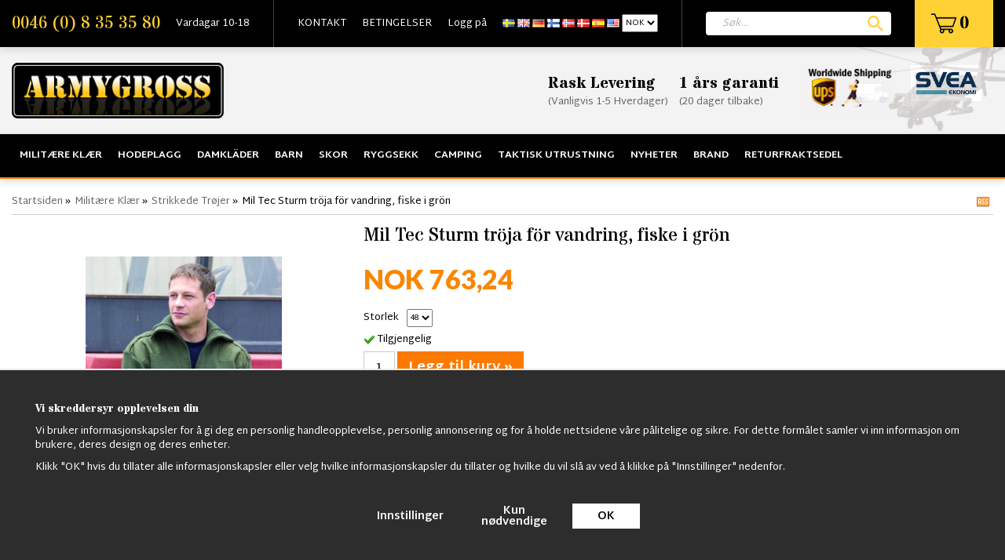

--- FILE ---
content_type: text/html; charset=UTF-8
request_url: https://armygross.no/no/militaere-klaer/strikkede-trojer/mil-tec-sturm-troja-for-vandring-fiske-i-gron/
body_size: 24766
content:
<!doctype html>
<html lang="no">
<head>
	<meta http-equiv="X-UA-Compatible" content="IE=edge">
	<meta http-equiv="content-type" content="text/html; charset=utf-8">
	<meta http-equiv="content-language" content="no">

	<title>Tröja för vandring - Army Gross</title>
		<meta name="google-site-verification" content="bGoGa1NReAgUJbBpVpxh8_Gb4FSdBvmqDXIOg8ZWr5A" />
	<meta name="google-site-verification" content="m0BsUFVfKKdO7AUFltwsAzcGaGnr92tH-_rvHsg0Yig" />
	<meta name="google-site-verification" content="Jo_GyhDSTZxig9TO9wjlPl1AnZobDTVvori2BLBE76c" />
	<meta name="description" content="Prisvärd tröja för vandring, fiska, jakt eller även för andra sportaktiviteter. En värmande tät stickad tröja/ytterplagg som blockerar vinden och är lämplig för vandring eller som friluftskläder">
	<meta name="keywords" content="vandring, tröja">
	<meta name="robots" content="index, follow">
	<!-- WIKINGGRUPPEN 6.5.6 -->
	<meta name="viewport" content="width=device-width, initial-scale=1, maximum-scale=1">
	<link rel="stylesheet" href="/css/fonts/wgr-icons.css">
	<link rel="stylesheet" href="/js/jquery.fancybox-2.15/jquery.fancybox.css">
	<link href="https://fonts.googleapis.com/css?family=Martel+Sans:400,600,700,800|Stardos+Stencil:400,700" rel="stylesheet">
	<link href="https://fonts.googleapis.com/css?family=Lato:400,700,900" rel="stylesheet">
	<link type="text/css" href="/css/stilmall.css?v=50.19" media="screen" rel="stylesheet">
	<link href="/css/responsive.css?v=26" rel="stylesheet">
	<link rel="canonical" href="https://armygross.no/no/militaere-klaer/strikkede-trojer/mil-tec-sturm-troja-for-vandring-fiske-i-gron/">
<link rel="alternate" hreflang="sv" href="https://armygross.se/militarklader/trojor/mil-tec-sturm-troja-for-vandring-fiske-i-gron/">
<link rel="alternate" hreflang="en" href="https://armygross.no/en/military-clothing/knitted-sweaters/miltec-cardigan-80-wo-20-pa-oliv/">
<link rel="alternate" hreflang="de" href="https://armygross.no/de/militarkleidung/pullover/mil-tec-sturm-troja-for-vandring-fiske-i-gron/">
<link rel="alternate" hreflang="fi" href="https://armygross.fi/fi/sotilasvaatteet/trojor/-11/">
<link rel="alternate" hreflang="no" href="https://armygross.no/no/militaere-klaer/strikkede-trojer/mil-tec-sturm-troja-for-vandring-fiske-i-gron/">
<link rel="alternate" hreflang="da" href="https://armygross.no/da/militaer-toj/strikkede-trojer/miltec-cardigan-80-wo-20-pa-oliv/">
<link rel="alternate" hreflang="es" href="https://armygross.no/es/ropa-militar/militar-sueteres/mil-tec-sturm-troja-for-vandring-fiske-i-gron/">
<script>
			window.dataLayer = window.dataLayer || [];
			function gtag(){dataLayer.push(arguments);}

			gtag('consent', 'default', {
				'ad_storage': 'denied',
				'analytics_storage': 'denied',
				'ad_user_data': 'denied',
				'ad_personalization': 'denied'
			});

			window.updateGoogleConsents = (function () {
				let consents = {};
				let timeout;
				const addConsents = (function() {
					let executed = false;
					return function() {
						if (!executed) {
							executed = true;
							gtag('consent', 'update', consents);
							delete window.updateGoogleConsents;
						}
					}
				})();

				return function (obj) {
					consents = { ...consents, ...obj };
					clearTimeout(timeout);
					setTimeout(addConsents, 25);
				}
			})();
		</script><script>
			document.addEventListener('DOMContentLoaded', function(){
				$(document).on('acceptCookies1', function() {
					$('body').append(atob('PHNjcmlwdD51cGRhdGVHb29nbGVDb25zZW50cyh7ICdhZF9zdG9yYWdlJzogJ2dyYW50ZWQnIH0pOzwvc2NyaXB0Pg=='));
				});
			});
			</script><script>
			document.addEventListener('DOMContentLoaded', function(){
				$(document).on('acceptCookies1', function() {
					$('body').append(atob('PHNjcmlwdD51cGRhdGVHb29nbGVDb25zZW50cyh7ICdhbmFseXRpY3Nfc3RvcmFnZSc6ICdncmFudGVkJyB9KTs8L3NjcmlwdD4='));
				});
			});
			</script><script>
			document.addEventListener('DOMContentLoaded', function(){
				$(document).on('acceptCookies1', function() {
					$('body').append(atob('PHNjcmlwdD51cGRhdGVHb29nbGVDb25zZW50cyh7ICdhZF91c2VyX2RhdGEnOiAnZ3JhbnRlZCcgfSk7PC9zY3JpcHQ+'));
				});
			});
			</script><script>
			document.addEventListener('DOMContentLoaded', function(){
				$(document).on('acceptCookies1', function() {
					$('body').append(atob('PHNjcmlwdD51cGRhdGVHb29nbGVDb25zZW50cyh7ICdhZF9wZXJzb25hbGl6YXRpb24nOiAnZ3JhbnRlZCcgfSk7PC9zY3JpcHQ+'));
				});
			});
			</script><script>
			document.addEventListener('DOMContentLoaded', function(){
				$(document).on('denyCookies1', function() {
					$('body').append(atob('PHNjcmlwdD51cGRhdGVHb29nbGVDb25zZW50cyh7ICdhZF9zdG9yYWdlJzogJ2RlbmllZCcgfSk7PC9zY3JpcHQ+'));
				});
			});
			</script><script>
			document.addEventListener('DOMContentLoaded', function(){
				$(document).on('denyCookies1', function() {
					$('body').append(atob('PHNjcmlwdD51cGRhdGVHb29nbGVDb25zZW50cyh7ICdhbmFseXRpY3Nfc3RvcmFnZSc6ICdkZW5pZWQnIH0pOzwvc2NyaXB0Pg=='));
				});
			});
			</script><script>
			document.addEventListener('DOMContentLoaded', function(){
				$(document).on('denyCookies1', function() {
					$('body').append(atob('PHNjcmlwdD51cGRhdGVHb29nbGVDb25zZW50cyh7ICdhZF91c2VyX2RhdGEnOiAnZGVuaWVkJyB9KTs8L3NjcmlwdD4='));
				});
			});
			</script><script>
			document.addEventListener('DOMContentLoaded', function(){
				$(document).on('denyCookies1', function() {
					$('body').append(atob('PHNjcmlwdD51cGRhdGVHb29nbGVDb25zZW50cyh7ICdhZF9wZXJzb25hbGl6YXRpb24nOiAnZGVuaWVkJyB9KTs8L3NjcmlwdD4='));
				});
			});
			</script><script>
			if (typeof dataLayer == 'undefined') {var dataLayer = [];} dataLayer.push({"ecommerce":{"currencyCode":"NOK","detail":{"products":[{"name":"Mil Tec Sturm tr\u00f6ja f\u00f6r vandring, fiske i gr\u00f6n","id":"10820001-1","price":763.24,"category":"no\/militaere-klaer\/strikkede-trojer"}]}}}); dataLayer.push({"event":"fireRemarketing","remarketing_params":{"ecomm_prodid":"10820001-1","ecomm_category":"no\/militaere-klaer\/strikkede-trojer","ecomm_totalvalue":763.24,"isSaleItem":false,"ecomm_pagetype":"product"}}); (function(w,d,s,l,i){w[l]=w[l]||[];w[l].push({'gtm.start':
			new Date().getTime(),event:'gtm.js'});var f=d.getElementsByTagName(s)[0],
			j=d.createElement(s),dl=l!='dataLayer'?'&l='+l:'';j.async=true;j.src=
			'//www.googletagmanager.com/gtm.js?id='+i+dl;f.parentNode.insertBefore(j,f);
			})(window,document,'script','dataLayer','GTM-54WGB6Z')
			</script><script async src="https://www.googletagmanager.com/gtag/js?id=UA-18473848-6"></script>
			<script>window.dataLayer = window.dataLayer || [];
			function gtag(){dataLayer.push(arguments);}
			gtag("js", new Date());
			gtag("config", "UA-18473848-6", {"currency":"NOK"});gtag("event", "view_item", {"items":{"id":"10820001-1","name":"Mil Tec Sturm tr\u00f6ja f\u00f6r vandring, fiske i gr\u00f6n","brand":"","category":"no\/militaere-klaer\/strikkede-trojer","price":763.24}}); </script><link href="/js/splide/splide-core.min.css?v=1" rel="stylesheet"></head>
	<body class="view-productPage" itemscope itemtype="http://schema.org/WebPage"><div id="fb-root"></div><!-- Google Tag Manager (noscript) -->
			<noscript><iframe src="https://www.googletagmanager.com/ns.html?id=GTM-54WGB6Z"
				height="0" width="0" style="display:none;visibility:hidden"></iframe></noscript>
			<!-- End Google Tag Manager (noscript) --><div class="l-mobile-header"><button class="neutral-btn mini-menu"><i class="wgr-icon icon-list2"></i></button><button class="neutral-btn mini-search"><i class="wgr-icon icon-search"></i></button><a href="/"><img src="/design/logo_sv.png?v2" class="mini-site-logo"></a><button class="neutral-btn mini-cart" onclick="goToURL('/checkout/')"><div class="mini-cart-inner"><i class="wgr-icon icon-cart"></i></div></button></div><div class="l-topbar">
	<div class="l-constrained clearfix"><div class="l-topbar__left"><ul><li><a href="tel:+468353580">0046 (0) 8 35 35 80</a></li><li>Vardagar 10-18</li></ul></div><div class="l-topbar__menu clearfix">
			<ul class="nav-float topbar-nav" itemscope itemtype="http://schema.org/SiteNavigationElement"><li><a href="/contact/" itemprop="url">KONTAKT</a></li><li><a href="/no/info/villkor/" itemprop="url">BETINGELSER</a></li><li><a href="/customer-login/" itemprop="url">Logg på</a></li><li><form class="lang-changer" name="valutaval" action="javascript:void(0)"><a onclick="changelanguage()" title="Svenska" itemprop="url" href="https://armygross.se/militarklader/trojor/mil-tec-sturm-troja-for-vandring-fiske-i-gron/"><img alt="Svenska" src="/gfx/flags/se.gif"></a>&nbsp;<a onclick="changelanguage()" title="English" itemprop="url" href="https://armygross.no/en/military-clothing/knitted-sweaters/miltec-cardigan-80-wo-20-pa-oliv/"><img alt="English" src="/gfx/flags/gb.gif"></a>&nbsp;<a onclick="changelanguage()" title="Deutsch" itemprop="url" href="https://armygross.no/de/militarkleidung/pullover/mil-tec-sturm-troja-for-vandring-fiske-i-gron/"><img alt="Deutsch" src="/gfx/flags/de.gif"></a>&nbsp;<a onclick="changelanguage()" title="Suomi" itemprop="url" href="https://armygross.fi/fi/sotilasvaatteet/trojor/-11/"><img alt="Suomi" src="/gfx/flags/fi.gif"></a>&nbsp;<a onclick="changelanguage()" title="Norsk" itemprop="url" href="https://armygross.no/no/militaere-klaer/strikkede-trojer/mil-tec-sturm-troja-for-vandring-fiske-i-gron/"><img alt="Norsk" src="/gfx/flags/no.gif"></a>&nbsp;<a onclick="changelanguage()" title="Dansk" itemprop="url" href="https://armygross.no/da/militaer-toj/strikkede-trojer/miltec-cardigan-80-wo-20-pa-oliv/"><img alt="Dansk" src="/gfx/flags/dk.gif"></a>&nbsp;<a onclick="changelanguage()" title="Español" itemprop="url" href="https://armygross.no/es/ropa-militar/militar-sueteres/mil-tec-sturm-troja-for-vandring-fiske-i-gron/"><img alt="Español" src="/gfx/flags/es.gif"></a>&nbsp;<a onclick="changelanguageUSA(); setCountry(70);" title="English" itemprop="url" href="?lang=en"><img alt="English" src="/gfx/flags/us.gif"></a>&nbsp;<select name="valuta" onchange="setCountry(this.options[this.selectedIndex].value, true)"><option value="50">DKK</option><option value="214">EUR</option><option value="235">GBP</option><option value="151" selected>NOK</option><option value="1">SEK</option><option value="70">USD</option></select></form></li></ul>
		</div><div class="l-topbar__right"><div id="topcart-holder">
						<a href="/checkout/"><div id="topcart-area"> <img src="/design/topcart_cartsymbol.png?v2" class="topcart-icon" alt="Cart">&nbsp;<span class="topcart-count">0</span><div id="topcart-hoverarea"></div></div></a>
					  </div>
				  <div id="popcart"></div></div><div class="l-topbar__search">
			<form method="get" action="/search/" class="site-search input-highlight">
				<input type="hidden" name="lang" value="no">
					<input type="search" value="" name="q" class="js-autocomplete-input site-search__input" placeholder="Søk&hellip;">
					<input type="submit" value="" class="site-search__btn">
			</form>
		</div></div>
</div><div class="l-header" itemscope itemtype="http://schema.org/WPHeader">
	<div class="l-constrained">
		<div class="l-header__left"><a href="/"><img src="/design/logo_sv.png?v2" class="site-logo"></a></div><div class="l-header__right"><table align="right" style="width:60%;"><tbody><tr><td><h4>Rask Levering</h4><p>(Vanligvis 1-5&nbsp;Hverdager)</p></td><td><h4>1 &aring;rs garanti</h4><p>(20 dager tilbake)&nbsp;</p></td><td><h4>&nbsp;</h4><p>&nbsp;</p><p>&nbsp;</p><p>&nbsp;</p></td><td style="text-align: justify;"><p style="text-align: left;"><img alt="Bildresultat fÃ¶r ups worldwide shipping" height="61" src="/userfiles/image/ups-rett(2).jpg" style="float:left" width="120"></p><p style="text-align: left;">&nbsp;</p><p style="text-align: left;">&nbsp;</p></td><td><p><img alt="Svea Ekonomi lanserar leasing i checkout | Svea Bank AB (publ)" height="47" src="[data-uri]" width="90"></p><p>&nbsp;</p></td></tr></tbody></table><p>&nbsp;</p><p>&nbsp;</p><p>&nbsp;</p><p>&nbsp;</p><p>&nbsp;</p><p>&nbsp;</p></div></div>
	<div class="site-banner"></div>
</div><div class="l-menubar clearfix">
	<div class="l-constrained">
		<ul class="nav-float site-nav mega-menu"><li class="has-dropdown"><a href="/no/militaere-klaer/">Militære Klær</a><div class="dropdown-holder"><ul class="dropdown"><li ><a href="/no/militaere-klaer/vastar/">Västar</a></li><li ><a href="/no/militaere-klaer/windbreaker-summer/">Windbreaker Summer</a></li><li ><a href="/no/militaere-klaer/lumberjakke/">Lumberjakke</a></li><li ><a href="/no/militaere-klaer/hostjakker/">Høstjakker</a></li><li ><a href="/no/militaere-klaer/black-week/">Black Week</a></li><li ><a href="/no/militaere-klaer/skjorter/">Skjorter</a></li><li ><a href="/no/militaere-klaer/feltuniform/">Feltuniform</a></li><li ><a href="/no/militaere-klaer/hoodie/">Hoodie</a></li><li ><a href="/no/militaere-klaer/militaere-bukser-jaktbukse/">Militære bukser &  Jaktbukse</a><ul ><li ><a href="/no/militaere-klaer/militaere-bukser-jaktbukse/brandit-us-ranger-bukser/">Brandit US Ranger Bukser</a></li></ul></li><li ><a href="/no/militaere-klaer/shorts/">Shorts</a><ul ><li ><a href="/no/militaere-klaer/shorts/brandit-shorts/">Brandit Shorts</a></li></ul></li><li ><a href="/no/militaere-klaer/t-shirts/">T-Shirts</a></li><li ><a href="/no/militaere-klaer/flanell-skjorter/">Flanell Skjorter</a></li><li ><a href="/no/militaere-klaer/skepparkavajer/">Skepparkavajer</a></li><li ><a href="/no/militaere-klaer/softshell-jakker/">Softshell Jakker</a></li><li ><a href="/no/militaere-klaer/anorak-skjorter/">Anorak, skjorter</a></li><li ><a href="/no/militaere-klaer/bomberjakker/">Bomberjakker</a></li><li ><a href="/no/militaere-klaer/m65-jakker/">M65 Jakker</a></li><li ><a href="/no/militaere-klaer/vinter-jakker/">Vinter Jakker</a><ul ><li ><a href="/no/militaere-klaer/vinter-jakker/lumberjack-jakker-sherpa-jakker/">Lumberjack-jakker - Sherpa-jakker</a></li></ul></li><li ><a href="/no/militaere-klaer/pentagon/">Pentagon</a></li><li ><a href="/no/militaere-klaer/strikkede-trojer/">Strikkede Trøjer</a></li><li ><a href="/no/militaere-klaer/m90-militaere-klaer/">M90 militære klær</a></li><li ><a href="/no/militaere-klaer/sjomansklader/">Sjömanskläder</a></li><li ><a href="/no/militaere-klaer/mossor-kepsar/">Mössor & Kepsar</a></li><li ><a href="/no/militaere-klaer/shemagh-bandana/">Shemagh,Bandana</a></li><li ><a href="/no/militaere-klaer/handskar-vantar/">Handskar & Vantar</a></li><li ><a href="/no/militaere-klaer/combat-shirts/">Combat Shirts</a></li><li ><a href="/no/militaere-klaer/militarklader-for-barn/">Militärkläder för barn</a></li><li ><a href="/no/militaere-klaer/militarbalten-hangslen/">Militärbälten, Hängslen</a></li><li ><a href="/no/militaere-klaer/militarjacka-byxa/">Militärjacka/Byxa</a></li><li ><a href="/no/militaere-klaer/strumpor-sockor/">Strumpor & Sockor</a></li><li ><a href="/no/militaere-klaer/marken-insignia/">Märken & Insignia</a></li><li ><a href="/no/militaere-klaer/regnklader/">Regnkläder</a></li><li ><a href="/no/militaere-klaer/flygoverall/">Flygoverall</a></li><li ><a href="/no/militaere-klaer/understall/">Underställ</a></li><li ><a href="/no/militaere-klaer/knife-baton/">Knife & Baton</a></li><li ><a href="/no/militaere-klaer/rea-sale/">REA/Sale</a></li><li ><a href="/no/militaere-klaer/wallets-pens/">Wallets, Pens</a></li></ul></div></li><li class="has-dropdown"><a href="/no/hodeplagg/">Hodeplagg</a><div class="dropdown-holder"><ul class="dropdown"><li ><a href="/no/hodeplagg/swedish-royal-caps/">Swedish Royal Caps</a></li><li ><a href="/no/hodeplagg/shemaghs/">Shemaghs</a></li><li ><a href="/no/hodeplagg/haetter/">Hætter</a></li><li ><a href="/no/hodeplagg/scarf/">Scarf</a></li><li ><a href="/no/hodeplagg/boonie-hat/">Boonie Hat</a></li><li ><a href="/no/hodeplagg/watch-caps/">Watch Caps</a></li></ul></div></li><li class="has-dropdown"><a href="/no/damklader/">Damkläder</a><div class="dropdown-holder"><ul class="dropdown"><li ><a href="/no/damklader/dame-parkasjakker/">Dame Parkasjakker</a></li><li ><a href="/no/damklader/ladies-camo-leggings/">Ladies Camo Leggings</a></li><li ><a href="/no/damklader/bomberjackor-dam/">Bomberjackor Dam</a></li><li ><a href="/no/damklader/armybyxor/">Armybyxor</a></li><li ><a href="/no/damklader/toppar-trojor/">Toppar,Tröjor</a></li><li ><a href="/no/damklader/shorts-kjolar/">Shorts, Kjolar</a></li><li ><a href="/no/damklader/kepsar/">Kepsar</a></li><li ><a href="/no/damklader/underklader-hotpants/">Underkläder, Hotpants</a><ul ><li ><a href="/no/damklader/underklader-hotpants/underklader/">Underkläder</a></li></ul></li></ul></div></li><li class="has-dropdown"><a href="/no/barn/">Barn</a><div class="dropdown-holder"><ul class="dropdown"><li ><a href="/no/barn/kids-teddyfleecejacket/">Kids Teddyfleecejacket</a></li><li ><a href="/no/barn/sjekkskjorte-for-barn/">Sjekkskjorte for barn</a></li><li ><a href="/no/barn/barn-ryggsekk/">Barn ryggsekk</a></li><li ><a href="/no/barn/barnedeksel/">Barnedeksel</a></li><li ><a href="/no/barn/jackor-trojor/">Jackor & Tröjor</a></li><li ><a href="/no/barn/byxor/">Byxor</a></li><li ><a href="/no/barn/flyg-bomberjackor/">Flyg & Bomberjackor</a></li><li ><a href="/no/barn/barnklader/">Barnkläder</a></li><li ><a href="/no/barn/overdelar/">Överdelar</a></li></ul></div></li><li class="has-dropdown"><a href="/no/skor/">Skor</a><div class="dropdown-holder"><ul class="dropdown"><li ><a href="/no/skor/altama-militarkangor/">Altama Militärkängor</a></li><li ><a href="/no/skor/militaere-boots/">Militære Boots</a></li><li ><a href="/no/skor/strumpor-sockor/">Strumpor & Sockor</a></li><li ><a href="/no/skor/skovard/">Skovård</a></li><li ><a href="/no/skor//"></a></li></ul></div></li><li class="has-dropdown"><a href="/no/ryggsekk/">Ryggsekk</a><div class="dropdown-holder"><ul class="dropdown"><li ><a href="/no/ryggsekk/vapen-ryggsekker/">Våpen Ryggsekker</a></li><li ><a href="/no/ryggsekk/tursekker/">Tursekker</a></li><li ><a href="/no/ryggsekk/ammunisjonskasser/">Ammunisjonskasser</a></li><li ><a href="/no/ryggsekk/reisevesker-forretningsvesker/">Reisevesker - Forretningsvesker</a></li><li ><a href="/no/ryggsekk/backpacks-65l-110l/">Backpacks 65L-110L</a></li><li ><a href="/no/ryggsekk/swedish-stridssack-2000/">Swedish Stridssäck 2000</a></li><li ><a href="/no/ryggsekk/swedish-army-bags/">Swedish Army Bags</a></li><li ><a href="/no/ryggsekk/emt-bags/">EMT Bags</a></li><li ><a href="/no/ryggsekk/canvas-bags/">Canvas Bags</a></li><li ><a href="/no/ryggsekk/swedish-army-backpack-2000/">Swedish Army Backpack 2000</a></li><li ><a href="/no/ryggsekk/us-assault-ryggsekker/">US Assault Ryggsekker</a></li><li ><a href="/no/ryggsekk/duffel-bags/">Duffel Bags</a></li><li ><a href="/no/ryggsekk/vesker/">Vesker</a></li></ul></div></li><li class="has-dropdown"><a href="/no/camping/">Camping</a><div class="dropdown-holder"><ul class="dropdown"><li ><a href="/no/camping/sovsackar/">Sovsäckar</a></li><li ><a href="/no/camping/vatskesystem/">Vätskesystem</a></li><li ><a href="/no/camping/overlevnad/">Överlevnad</a></li><li ><a href="/no/camping/militartalt/">Militärtält</a></li><li ><a href="/no/camping/ovrigt/">Övrigt</a></li></ul></div></li><li class="has-dropdown"><a href="/no/taktisk-utrustning/">Taktisk utrustning</a><div class="dropdown-holder"><ul class="dropdown"><li ><a href="/no/taktisk-utrustning/lommebok/">Lommebok</a></li><li ><a href="/no/taktisk-utrustning/pennor/">Pennor</a></li><li ><a href="/no/taktisk-utrustning/survival-kit/">Survival Kit</a></li><li ><a href="/no/taktisk-utrustning/teleskopbatonger/">Teleskopbatonger</a></li><li ><a href="/no/taktisk-utrustning/militaere-klokker/">Militære Klokker</a></li><li ><a href="/no/taktisk-utrustning/handskar-vantar/">Handskar & Vantar</a></li><li ><a href="/no/taktisk-utrustning/ryggsekker/">Ryggsekker</a></li><li ><a href="/no/taktisk-utrustning/m90-ryggsackar/">M90 Ryggsäckar</a></li><li ><a href="/no/taktisk-utrustning/paracord/">Paracord</a></li><li ><a href="/no/taktisk-utrustning/kniver-og-multiverktoy/">Kniver og multiverktøy</a></li><li ><a href="/no/taktisk-utrustning/ghillie-suits-camonat/">Ghillie suits, Camonät</a></li><li ><a href="/no/taktisk-utrustning/gasmask/">Gasmask</a></li><li ><a href="/no/taktisk-utrustning/pilotglasogon-brillor/">Pilotglasögon/brillor</a></li><li ><a href="/no/taktisk-utrustning/visselpipor/">Visselpipor</a></li><li ><a href="/no/taktisk-utrustning/skyddsglasogon/">Skyddsglasögon</a></li><li ><a href="/no/taktisk-utrustning/ficklampor/">Ficklampor</a></li><li ><a href="/no/taktisk-utrustning/pistolholster/">Pistolhölster</a></li><li ><a href="/no/taktisk-utrustning/vaskor/">väskor</a></li><li ><a href="/no/taktisk-utrustning/fickor/">Fickor</a></li><li ><a href="/no/taktisk-utrustning/vastar-for-airsoft/">Västar för Airsoft</a></li><li ><a href="/no/taktisk-utrustning/militarhjalm-mich/">Militärhjälm/MICH</a></li></ul></div></li><li ><a href="/no/nyheter/">Nyheter</a></li><li class="has-dropdown"><a href="/no/brand/">Brand</a><div class="dropdown-holder"><ul class="dropdown"><li ><a href="/no/brand/vintage-industries/">Vintage Industries</a></li><li ><a href="/no/brand/brandit-klaer/">Brandit Klær</a></li></ul></div></li><li ><a href="/no/returfraktsedel/">Returfraktsedel</a></li></ul></div>
</div><div class="l-holder clearfix">
	<div class="l-content clearfix"><div class="l-main"><ol itemprop="breadcrumb" class="nav breadcrumbs clearfix">
		<li><a href="/">Startsiden</a> &raquo;</li><li><a href="/no/militaere-klaer/" title="Militære Klær">Militære Klær</a> &raquo;</li><li><a href="/no/militaere-klaer/strikkede-trojer/" title="Strikkede Trøjer">Strikkede Trøjer</a> &raquo;</li><li>Mil Tec Sturm tröja för vandring, fiske i grön</li><li class="rss"><a target="_blank" href="https://armygross.no/?feed"><img src="/design/rss.png" /></a></li></ol><div class="l-inner" itemscope itemtype="http://schema.org/WebPageElement" itemprop="mainContentOfPage"><div itemprop="about" itemscope itemtype="http://schema.org/Product">
	<div class="l-product">
		<div class="l-product-col-1"><div id="currentBild" class="product-carousel"><a id="currentBildLink" href="https://armygross.no/no/militaere-klaer/strikkede-trojer/mil-tec-sturm-troja-for-vandring-fiske-i-gron/" title="Forstørre"><img src="/images/normal/troja_od_miltec.jpg" alt="Mil Tec Sturm tröja för vandring, fiske i grön" itemprop="image"></a></div><div class="product-thumbs" style="display:none;">
				<a class="fancyBoxLink" rel="produktbilder" href="/images/zoom/troja_od_miltec.jpg"><img src="/images/list/troja_od_miltec.jpg" alt="Mil Tec Sturm tröja för vandring, fiske i grön" id="thumb0"></a>
			</div><div><a class="btn" href="/wishlist/?action=add&id=1241">Legg til ønskelisten</a><br><br><br><div class="fb-like" data-href="https://armygross.no/no/militaere-klaer/strikkede-trojer/mil-tec-sturm-troja-for-vandring-fiske-i-gron/" data-send="false" data-width="230" data-show-faces="false"></div><br><br>
				<g:plusone></g:plusone><br><br>
				<a href="https://pinterest.com/pin/create/button/?url=https%3A%2F%2Farmygross.no%2Fno%2Fmilitaere-klaer%2Fstrikkede-trojer%2Fmil-tec-sturm-troja-for-vandring-fiske-i-gron%2F&media=https%3A%2F%2Farmygross.no%2Fimages%2Fnormal%2Ftroja_od_miltec.jpg&description=Mil+Tec+Sturm+tr%C3%B6ja+f%C3%B6r+vandring%2C+fiske+i+gr%C3%B6n" class="pin-it-button" count-layout="horizontal"><img border="0" src="//assets.pinterest.com/images/PinExt.png" title="Pin It on Pinterest"></a><div id="produktdata">
		<br>
		<div id="directLinkblock">
			<br>
			<b>Direktelenke:</b><br>
			<span id="directLink"><a rel="nofollow" href="https://armygross.no/no/militaere-klaer/strikkede-trojer/mil-tec-sturm-troja-for-vandring-fiske-i-gron/" style="font-size:10px;color:#999999;">Høyreklikk og kopier linken adresse</a></span>
		</div>
		<br></div></div></div><div class="l-product-col-3"></div><div class="l-product-col-2">
		<h1 itemprop="name">Mil Tec Sturm tröja för vandring, fiske i grön</h1><form name="addToBasketForm" id="addToBasketForm"
			action="/checkout/?action=additem"
			method="post" onsubmit="return checkVisaProdSubmit()">
		<input type="hidden" id="aktivprislista" value="0">
		<input type="hidden" id="aktivprislistaprocent" value="100"><input type="hidden" id="avtalskund" value="0"><div class="product-price-field" itemprop="offers" itemscope itemtype="http://schema.org/Offer">
				<span id="prisruta" class="price produktpris" itemprop="price">NOK 763,24</span>
				<div id="duspararDiv">
					<span id="dusparar" class="muted"></span>
				</div><link itemprop="availability" href="https://schema.org/InStock"><meta itemprop="priceCurrency" content="NOK">
				</div><table border="0" cellspacing="0" cellpadding="0"><tbody><tr>
						<td class="product-option-spacing">Storlek</td>
						<td class="product-option-spacing">
							<select class="js-options" id="val637" name="val637" onchange="updateValSum()"><option value="3513" selected>48</option><option value="3514">50</option><option value="3515">52</option><option value="3516">54</option><option value="3517">56</option><option value="3518">58</option><option value="3519">60</option></select></td></tr></tbody></table><div id="addToCardButtonDiv">
				<div class="product-stock">
					<div class="product-stock-item" id="lagerstatusFinns">
						<img src="/design/dela_ok.gif" alt="stockstatus"> <span class="product-stock-item__text">Tilgjengelig</span>
					</div>
					<div class="product-stock-item" id="lagerstatusBestallningsvara"> <span class="product-stock-item__text">Ikke tilgjengelig</span></div>
					<div class="product-stock-item" id="lagerstatusFinnsNagra">
						<img src="/design/ls_gul.gif" alt="stockstatus"> <span>.</span>
					</div>
				</div>

				<input type="text" NAME="antal" title="Antall" class="product-quantity" maxlength="3" value="1" onkeyup="updateValSum()">&nbsp;<a class="btn btn--secondary--large visaprodBuyButton" style="vertical-align: middle;" href="#" onclick="return visaProdSubmit()">Legg til kurv &raquo;</a>
				<br><br>
				<b>Artikkel-ID:</b><br>
				<span id="articleno">10820001-1</span><br>
			</div>

			<div class="product-stock-item" id="lagerstatusFinnsEj">
				<img src="/design/remove.gif" alt="stockstatus"> <span class="product-stock-item__text">Ikke tilgjengelig</span>

				<div class="product-stock-reminder" data-productid="1241">
						<div class="reminder-text"></div>
						<div class="reminder-form">
							<input type="hidden" id="lang_code" value="no"></input>
							<input placeholder="" class="reminder-email" type="email">
							<div class="btn reminder-submit">Send</div>
						</div>
						<div class="reminder-error" style="display:none;"></div>
						<div class="reminder-success" style="display:none;"></div>
					</div>
					<div class="product-stock-reminded" style="display:none;">
						<div></div>
					</div>
			</div><div id="stafflandemain"></div>
		<input type="hidden" id="hasStafflande" value="false">
		<input type="hidden" name="staffAntalFras" value="Antall">
		<input type="hidden" name="staffPrisFras" value="Pris stk">
		<input type="hidden" name="ordPrisFras" value="Van.">
		<input type="hidden" name="valdKombination" value="5478">
		<input type="hidden" name="varamoms" value="25">
		<input type="hidden" name="inKampanj" value="0">
		<input type="hidden" name="hasValalternativ" value="1">
		<input type="hidden" name="id" value="1241">
		<input type="hidden" name="bestallningsvara" value="0">
		<input type="hidden" name="lagergrans" value="0">
		<input type="hidden" name="visamerfras" id="visamerfras" value="Se flere produkter">
		<input type="hidden" name="visamindrefras" id="visamindrefras" value="Vis færre produkter"><div style="margin-top:20px;">		<div class="productpage-editable">
			<ul><li><i class="wgr-icon icon-check-circle" style="color:rgb(252, 122, 0);font-size:20px;"></i><span style="font-family:verdana,geneva,sans-serif;"><span style="font-size:12px;">&nbsp;Rask levering</span></span></li><li><span style="font-family:verdana,geneva,sans-serif;"><span style="font-size:12px;"><i class="wgr-icon icon-check-circle" style="color:rgb(252, 122, 0);font-size:20px;"></i>&nbsp;Over 90 000 forn&oslash;yde kunder</span></span></li><li><span style="font-family:verdana,geneva,sans-serif;"><span style="font-size:12px;"><i class="wgr-icon icon-check-circle" style="color:rgb(252, 122, 0);font-size:20px;"></i>&nbsp;F&aring; pengene tilbake hvis du ikke er forn&oslash;yd</span></span></li><li><span style="font-family:verdana,geneva,sans-serif;"><span style="font-size:12px;"><i class="wgr-icon icon-check-circle" style="color:rgb(252, 122, 0);font-size:20px;"></i>&nbsp;Ring oss p&aring; 00-8-35 35 80 hvis du trenger hjelp</span></span></li><li><span style="font-family:verdana,geneva,sans-serif;"><span style="font-size:12px;"><i class="wgr-icon icon-check-circle" style="color:rgb(252, 122, 0);font-size:20px;"></i>&nbsp;Vennligst bes&oslash;k oss! <a href="https://www.google.se/maps/place/Barkarbyv%C3%A4gen+61,+177+38+J%C3%A4rf%C3%A4lla/@59.4149726,17.8655018,17z/data=!3m1!4b1!4m5!3m4!1s0x465f9f6d8e9133bf:0x31308ad4b45ea4a7!8m2!3d59.4149726!4d17.8676905?hl=sv">Fysisk butikk i Barkarby J&auml;rf&auml;lla</a></span></span></li></ul>		</div>
		<span class="product-description-title">Produktbeskrivelse:</span>
		<div class="product-description-holder" itemprop="description"><div id="cke_pastebin">
	H&ouml;g kvalit&eacute; flexibel commandotr&ouml;ja, tillverkad av 80% ull och 20% polyamid. Ull h&aring;ller dig varm i kylan och har isolerande effekt. Den ger dig v&auml;rme och samtidigt absorberar fukt och h&aring;ller huden torr. En v&auml;rmande t&auml;t stickad tr&ouml;ja/ytterplagg som blockerar vinden och &auml;r l&auml;mplig f&ouml;r vandring eller som friluftskl&auml;der. Prisv&auml;rd tr&ouml;ja f&ouml;r vandring, fiska, jakt eller &auml;ven f&ouml;r andra sportaktiviteter.</div>
<div>
	&nbsp;</div>
<div>
	<strong>Normal storlek:</strong></div>
<div>
	&nbsp;</div>
<div>
	(48, small), (50,52/Medium), (54,56/Large), (58/X-Large), (60/XX-Large)</div>
<div id="cke_pastebin">
	&nbsp;</div>
<div id="cke_pastebin">
	&nbsp;</div>
<div id="cke_pastebin">
	* Kraftig blixtl&aring;s hela v&auml;gen.</div>
<div id="cke_pastebin">
	* F&ouml;rst&auml;rkta armb&aring;gar och axlar.</div>
<div id="cke_pastebin">
	* Axelklaffar.</div>
<div id="cke_pastebin">
	* H&ouml;g krage.</div>
<div id="cke_pastebin">
	* Br&ouml;stficka med kardborrekn&auml;ppning.</div>
<div id="cke_pastebin">
	* 2 sidofickor.</div>
<div>
	<hr>
</div>
<div>
	&nbsp;</div>
<div>
	&nbsp;</div>
<div>
	&nbsp;</div></div><div class="product-description__question">
            <a href="/contact/?action=product&id=1241" target="_blank">Har du noen spørsmål?</a>
        </div><br><br></div></form></div></div><div class="reviews">
			<h5 class="highlight-bar">Anmeldelser</h5><div class="review-body" itemprop="review" itemscope itemtype="http://schema.org/Review">
			<div class="review-col-1"><div itemprop="reviewRating" itemscope itemtype="http://schema.org/Rating">
					<meta itemprop="worstRating" content="1">
					<meta itemprop="bestRating" content="5">
					<meta itemprop="ratingValue" content="5">
					<div class="review-stars review-stars-on review-stars-5"></div></div><span class="review-date">2021-03-22<span itemprop="author" itemtype="https://schema.org/Person" itemscope><meta itemprop="name" content="Anonymous"></span></span>
			<meta itemprop="datePublished" content="2021-03-22">
			</div><div class="review-col-2" itemprop="description">Varm och skön.</div></div></div></div><h5 class="module__heading">Tilbake på lager og nyheter</h5><div class="productpage-associated-products"><div class="splide js-product-gallery--carousel-splide"><div class="splide__track"><ul class="splide__list"><li class="product-item splide__slide" title="Brandit Barn Ranger Bukse – Dark camo" onclick="goToURL('https://armygross.no/no/barn/byxor/brandit-barn-ranger-bukse-dark-camo/')" itemprop="offers" itemscope itemtype="http://schema.org/Offer"><div class="ribbons"><span>Nyhet</span></div><div class="product-item__img" id="image-holder-15222">
							<a href="/no/barn/byxor/brandit-barn-ranger-bukse-dark-camo/"><img src="/images/list/barnbyxa-camo-brandit.jpg" alt="Brandit Barn Ranger Bukse – Dark camo" itemprop="image"></a>
						</div>
						<h3 class="product-item__heading" itemprop="name">Brandit Barn Ranger Bukse – Dark camo</h3><span class="price" itemprop="price">NOK 435,67</span><meta itemprop="priceCurrency" content="NOK"></li><li class="product-item splide__slide" title="Brandit Barn Ranger Bukse – Woodland Camo" onclick="goToURL('https://armygross.no/no/barn/byxor/brandit-barn-ranger-bukse-woodland-camo/')" itemprop="offers" itemscope itemtype="http://schema.org/Offer"><div class="product-item__img" id="image-holder-15217">
							<a href="/no/barn/byxor/brandit-barn-ranger-bukse-woodland-camo/"><img src="/images/list/camo-byxa-barn.jpg" alt="Brandit Barn Ranger Bukse – Woodland Camo" itemprop="image"></a>
						</div>
						<h3 class="product-item__heading" itemprop="name">Brandit Barn Ranger Bukse – Woodland Camo</h3><span class="price" itemprop="price">NOK 435,67</span><meta itemprop="priceCurrency" content="NOK"></li><li class="product-item splide__slide" title="Brandit Hoodie med foder - Svart Melange" onclick="goToURL('https://armygross.no/no/militaere-klaer/hoodie/brandit-hoodie-med-foder-svart-melange/')" itemprop="offers" itemscope itemtype="http://schema.org/Offer"><div class="ribbons"><span>Nyhet</span></div><div class="product-item__img" id="image-holder-15210">
							<a href="/no/militaere-klaer/hoodie/brandit-hoodie-med-foder-svart-melange/"><img src="/images/list/sweatjacket-teddylining-hoodie-armygross.jpg" alt="Brandit Hoodie med foder - Svart Melange" itemprop="image"></a>
						</div>
						<h3 class="product-item__heading" itemprop="name">Brandit Hoodie med foder - Svart Melange</h3><span class="price" itemprop="price">NOK 599,46</span><meta itemprop="priceCurrency" content="NOK"></li><li class="product-item splide__slide" title="M90 Camo Boxer Shorts" onclick="goToURL('https://armygross.no/no/militaere-klaer/shorts/m90-camo-boxer-shorts/')" itemprop="offers" itemscope itemtype="http://schema.org/Offer"><div class="ribbons"><span>Nyhet</span></div><div class="product-item__img" id="image-holder-15203">
							<a href="/no/militaere-klaer/shorts/m90-camo-boxer-shorts/"><img src="/images/list/boxer-shorts-m90-camo.jpg" alt="Boxer-Shorts-M90-camo" itemprop="image"></a>
						</div>
						<h3 class="product-item__heading" itemprop="name">M90 Camo Boxer Shorts</h3><span class="price" itemprop="price">NOK 184,53</span><meta itemprop="priceCurrency" content="NOK"></li><li class="product-item splide__slide" title="Hoodie with zipper Allied Star-Willy jeep camo" onclick="goToURL('https://armygross.no/no/militaere-klaer/hoodie/hoodie-with-zipper-allied-star-willy-jeep-camo/')" itemprop="offers" itemscope itemtype="http://schema.org/Offer"><div class="ribbons"><span class="ribbons-red">Salg</span></div><div class="product-item__img" id="image-holder-15197">
							<a href="/no/militaere-klaer/hoodie/hoodie-with-zipper-allied-star-willy-jeep-camo/"><img src="/images/list/camo-woodland--hoodie.jpg" alt="Hoodie with zipper Allied Star-Willy jeep camo" itemprop="image"></a>
						</div>
						<h3 class="product-item__heading" itemprop="name">Hoodie with zipper Allied Star-Willy jeep camo</h3><span class="price price-discount" itemprop="price">NOK 326,48</span>&nbsp;<span class="muted price-orginal">NOK 654,05</span><meta itemprop="priceCurrency" content="NOK"></li><li class="product-item splide__slide" title="Nordic Army Hettegenser Norsk Flagg – Svart" onclick="goToURL('https://armygross.no/no/militaere-klaer/hoodie/nordic-army-hettegenser-norsk-flagg-svart/')" itemprop="offers" itemscope itemtype="http://schema.org/Offer"><div class="ribbons"><span>Nyhet</span></div><div class="product-item__img" id="image-holder-15191">
							<a href="/no/militaere-klaer/hoodie/nordic-army-hettegenser-norsk-flagg-svart/"><img src="/images/list/hettegenser-med-norsk-flagg.jpg" alt="Nordic Army Hettegenser Norsk Flagg – Svart" itemprop="image"></a>
						</div>
						<h3 class="product-item__heading" itemprop="name">Nordic Army Hettegenser Norsk Flagg – Svart</h3><span class="price" itemprop="price">NOK 544,86</span><meta itemprop="priceCurrency" content="NOK"></li><li class="product-item splide__slide" title="Zipper Hoodie Allied Star-Punisher Camo" onclick="goToURL('https://armygross.no/no/militaere-klaer/hoodie/zipper-hoodie-allied-star-punisher-camo/')" itemprop="offers" itemscope itemtype="http://schema.org/Offer"><div class="ribbons"><span class="ribbons-red">Salg</span></div><div class="product-item__img" id="image-holder-15185">
							<a href="/no/militaere-klaer/hoodie/zipper-hoodie-allied-star-punisher-camo/"><img src="/images/list/hoodie-with-zipper-allied-star-punisher-camo.jpg" alt="Zipper Hoodie Allied Star-Punisher Camo" itemprop="image"></a>
						</div>
						<h3 class="product-item__heading" itemprop="name">Zipper Hoodie Allied Star-Punisher Camo</h3><span class="price price-discount" itemprop="price">NOK 326,48</span>&nbsp;<span class="muted price-orginal">NOK 654,05</span><meta itemprop="priceCurrency" content="NOK"></li><li class="product-item splide__slide" title="Nordic Army Storm 45 | Feltsekken – Svart" onclick="goToURL('https://armygross.no/no/ryggsekk/us-assault-ryggsekker/nordic-army-storm-45-feltsekken-svart/')" itemprop="offers" itemscope itemtype="http://schema.org/Offer"><div class="ribbons"><span>Nyhet</span></div><div class="product-item__img" id="image-holder-15171">
							<a href="/no/ryggsekk/us-assault-ryggsekker/nordic-army-storm-45-feltsekken-svart/"><img src="/images/list/nordic-army--vandringsryggsack-svart.jpg" alt="Nordic Army Storm 45 | Feltsekken – Svart" itemprop="image"></a>
						</div>
						<h3 class="product-item__heading" itemprop="name">Nordic Army Storm 45 | Feltsekken – Svart</h3><span class="price" itemprop="price">NOK 708,65</span><meta itemprop="priceCurrency" content="NOK"></li></ul></div></div></div><h5 class="module__heading">Andre liker</h5><div class="productpage-associated-products"><div class="splide js-product-gallery--carousel-splide"><div class="splide__track"><ul class="splide__list"><li class="product-item splide__slide" title="AR-E1 Teleskopbatong i stål 21&quot;" onclick="goToURL('https://armygross.no/no/militaere-klaer/knife-baton/ar-e1-teleskopbatong-i-stal-21/')" itemprop="offers" itemscope itemtype="http://schema.org/Offer"><div class="product-item__img" id="image-holder-2851">
							<a href="/no/militaere-klaer/knife-baton/ar-e1-teleskopbatong-i-stal-21/"><img src="/images/list/miltec-teleskopbatong.jpg" alt="teleskopbatong-stockholm" itemprop="image"></a>
						</div>
						<h3 class="product-item__heading" itemprop="name">AR-E1 Teleskopbatong i stål 21"</h3><span class="price price-discount" itemprop="price">NOK 435,67</span>&nbsp;<span class="muted price-orginal">NOK 566,70</span><meta itemprop="priceCurrency" content="NOK"></li><li class="product-item splide__slide" title="Mil-Tec Survival Kit" onclick="goToURL('https://armygross.no/no/taktisk-utrustning/survival-kit/mil-tec-survival-kit/')" itemprop="offers" itemscope itemtype="http://schema.org/Offer"><div class="ribbons"><span>Akkurat nå</span></div><div class="product-item__img" id="image-holder-6399">
							<a href="/no/taktisk-utrustning/survival-kit/mil-tec-survival-kit/"><img src="/images/list/survival-kit-85402.jpg" alt="Survival kit" itemprop="image"></a>
						</div>
						<h3 class="product-item__heading" itemprop="name">Mil-Tec Survival Kit</h3><span class="price" itemprop="price">NOK 271,88</span><meta itemprop="priceCurrency" content="NOK"></li><li class="product-item splide__slide" title="Nordic Army BDU Bukser Ripstop - Sort" onclick="goToURL('https://armygross.no/no/militaere-klaer/militaere-bukser-jaktbukse/nordic-army-bdu-bukser-ripstop-sort/')" itemprop="offers" itemscope itemtype="http://schema.org/Offer"><div class="product-item__img" id="image-holder-13574">
							<a href="/no/militaere-klaer/militaere-bukser-jaktbukse/nordic-army-bdu-bukser-ripstop-sort/"><img src="/images/list/bdu-byxa-svart-ripstop.jpg" alt="Nordic Army BDU Byxa Svart" itemprop="image"></a>
						</div>
						<h3 class="product-item__heading" itemprop="name">Nordic Army BDU Bukser Ripstop - Sort</h3><span class="price price-discount" itemprop="price">NOK 217,29</span>&nbsp;<span class="muted price-orginal">NOK 409,47</span><meta itemprop="priceCurrency" content="NOK"></li><li class="product-item splide__slide" title="AR-E1 Teleskopbatong i stål 21&quot;" onclick="goToURL('https://armygross.no/no/militaere-klaer/knife-baton/ar-e1-teleskopbatong-i-stal-21/')" itemprop="offers" itemscope itemtype="http://schema.org/Offer"><div class="product-item__img" id="image-holder-2851">
							<a href="/no/militaere-klaer/knife-baton/ar-e1-teleskopbatong-i-stal-21/"><img src="/images/list/miltec-teleskopbatong.jpg" alt="teleskopbatong-stockholm" itemprop="image"></a>
						</div>
						<h3 class="product-item__heading" itemprop="name">AR-E1 Teleskopbatong i stål 21"</h3><span class="price price-discount" itemprop="price">NOK 435,67</span>&nbsp;<span class="muted price-orginal">NOK 566,70</span><meta itemprop="priceCurrency" content="NOK"></li><li class="product-item splide__slide" title="Nordic Army Tornado Softshell Jacket - Olive" onclick="goToURL('https://armygross.no/no/militaere-klaer/softshell-jakker/nordic-army-tornado-softshell-jacket-olive/')" itemprop="offers" itemscope itemtype="http://schema.org/Offer"><div class="product-item__img" id="image-holder-10295">
							<a href="/no/militaere-klaer/softshell-jakker/nordic-army-tornado-softshell-jacket-olive/"><img src="/images/list/softshell-jacka-tornado-gron.jpg" alt="softshell-jacka-tornado-grön" itemprop="image"></a>
						</div>
						<h3 class="product-item__heading" itemprop="name">Nordic Army Tornado Softshell Jacket - Olive</h3><span class="price price-discount" itemprop="price">NOK 435,67</span>&nbsp;<span class="muted price-orginal">NOK 872,43</span><meta itemprop="priceCurrency" content="NOK"></li><li class="product-item splide__slide" title="M90 Lätt Byxa - Ripstop - Olive" onclick="goToURL('https://armygross.no/no/militaere-klaer/militaere-bukser-jaktbukse/m90-latt-byxa-ripstop-olive/')" itemprop="offers" itemscope itemtype="http://schema.org/Offer"><div class="product-item__img" id="image-holder-13247">
							<a href="/no/militaere-klaer/militaere-bukser-jaktbukse/m90-latt-byxa-ripstop-olive/"><img src="/images/list/nordicarmym90faltbyxa-gron-46282-88102.jpg" alt="M90 Lätt Byxa - Ripstop - Olive" itemprop="image"></a>
						</div>
						<h3 class="product-item__heading" itemprop="name">M90 Lätt Byxa - Ripstop - Olive</h3><span class="price price-discount" itemprop="price">NOK 272,98</span>&nbsp;<span class="muted price-orginal">NOK 599,46</span><meta itemprop="priceCurrency" content="NOK"></li><li class="product-item splide__slide" title="Mil-Tec USAF Jakke - Sort" onclick="goToURL('https://armygross.no/no/militaere-klaer/hoodie/mil-tec-usaf-jakke-sort/')" itemprop="offers" itemscope itemtype="http://schema.org/Offer"><div class="product-item__img" id="image-holder-11609">
							<a href="/no/militaere-klaer/hoodie/mil-tec-usaf-jakke-sort/"><img src="/images/list/miltec-usaf-jacka-svart.jpg" alt="miltec-USAF-Jacka-Svart" itemprop="image"></a>
						</div>
						<h3 class="product-item__heading" itemprop="name">Mil-Tec USAF Jakke - Sort</h3><span class="price" itemprop="price">NOK 708,65</span><meta itemprop="priceCurrency" content="NOK"></li><li class="product-item splide__slide" title="Nordic Army Defender T-Shirts - Swedish M90 Camo" onclick="goToURL('https://armygross.no/no/militaere-klaer/m90-militaere-klaer/nordic-army-defender-t-shirts-swedish-m90-camo/')" itemprop="offers" itemscope itemtype="http://schema.org/Offer"><div class="product-item__img" id="image-holder-12031">
							<a href="/no/militaere-klaer/m90-militaere-klaer/nordic-army-defender-t-shirts-swedish-m90-camo/"><img src="/images/list/swedish-military-m90camo-tshirts.jpg" alt="Swedish-Military-M90camo-T-shirts" itemprop="image"></a>
						</div>
						<h3 class="product-item__heading" itemprop="name">Nordic Army Defender T-Shirts - Swedish M90 Camo</h3><span class="price price-discount" itemprop="price">NOK 162,69</span>&nbsp;<span class="muted price-orginal">NOK 250,05</span><meta itemprop="priceCurrency" content="NOK"></li></ul></div></div></div><div class="product-editable"><h5 class="highlight-bar">Vi tipsar om</h5><p style="text-align:center"><a href="https://armygross.no/no/militaere-klaer/hoodie/nordic-army-hettegenser-norsk-flagg-svart/"><img alt="" height="405" src="/userfiles/image/norsk-tr%C3%B6ja.jpg" width="1024"></a></p></div><script type="text/javascript">
var valAlternativSelects = new Array();valAlternativSelects.push('val637');var kombinationer = new Array(); var newComb;newComb = new Object;
				newComb.lagertyp = 1;
				newComb.lagret = 0;
				newComb.pris = 699;
				newComb.kampanjpris = 699;
				newComb.prislistapris = '';
				newComb.dbid = 5478;
				newComb.artno = '10820001-1';
				newComb.selectedImageID = 0;
				newComb.alternativ = new Array();newComb.alternativ.push(3513);newComb.alternativ.sort();kombinationer.push(newComb);newComb = new Object;
				newComb.lagertyp = 1;
				newComb.lagret = 0;
				newComb.pris = 699;
				newComb.kampanjpris = 699;
				newComb.prislistapris = '';
				newComb.dbid = 5479;
				newComb.artno = '10820001-2';
				newComb.selectedImageID = 0;
				newComb.alternativ = new Array();newComb.alternativ.push(3514);newComb.alternativ.sort();kombinationer.push(newComb);newComb = new Object;
				newComb.lagertyp = 1;
				newComb.lagret = 0;
				newComb.pris = 699;
				newComb.kampanjpris = 699;
				newComb.prislistapris = '';
				newComb.dbid = 5480;
				newComb.artno = '10820001-3';
				newComb.selectedImageID = 0;
				newComb.alternativ = new Array();newComb.alternativ.push(3515);newComb.alternativ.sort();kombinationer.push(newComb);newComb = new Object;
				newComb.lagertyp = 1;
				newComb.lagret = 0;
				newComb.pris = 699;
				newComb.kampanjpris = 699;
				newComb.prislistapris = '';
				newComb.dbid = 5481;
				newComb.artno = '10820001-4';
				newComb.selectedImageID = 0;
				newComb.alternativ = new Array();newComb.alternativ.push(3516);newComb.alternativ.sort();kombinationer.push(newComb);newComb = new Object;
				newComb.lagertyp = 1;
				newComb.lagret = 0;
				newComb.pris = 699;
				newComb.kampanjpris = 699;
				newComb.prislistapris = '';
				newComb.dbid = 5482;
				newComb.artno = '10820001-5';
				newComb.selectedImageID = 0;
				newComb.alternativ = new Array();newComb.alternativ.push(3517);newComb.alternativ.sort();kombinationer.push(newComb);newComb = new Object;
				newComb.lagertyp = 1;
				newComb.lagret = 0;
				newComb.pris = 699;
				newComb.kampanjpris = 699;
				newComb.prislistapris = '';
				newComb.dbid = 5483;
				newComb.artno = '10820001-6';
				newComb.selectedImageID = 0;
				newComb.alternativ = new Array();newComb.alternativ.push(3518);newComb.alternativ.sort();kombinationer.push(newComb);newComb = new Object;
				newComb.lagertyp = 1;
				newComb.lagret = 0;
				newComb.pris = 699;
				newComb.kampanjpris = 699;
				newComb.prislistapris = '';
				newComb.dbid = 5484;
				newComb.artno = '10820001-7';
				newComb.selectedImageID = 0;
				newComb.alternativ = new Array();newComb.alternativ.push(3519);newComb.alternativ.sort();kombinationer.push(newComb);
</script></div></div></div></div><div class="l-footer-payment">
	<div class="l-constrained"><p><img alt="" height="33" src="/userfiles/image/Layer%2065.png" width="75"><img alt="" height="42" src="/userfiles/image/Layer%2066.png" width="55"><img alt="" height="40" src="/userfiles/image/Layer%2071.png" width="67"><img alt="" height="26" src="/userfiles/image/Layer%2069.png" width="60"><img alt="" height="22" src="/userfiles/image/Layer%2068.png" width="100"><img alt="" height="40" src="/userfiles/image/Layer%2067.png" width="40"><img alt="" height="56" src="/userfiles/image/logga-price(4).png" width="186"></p></div>
</div><div class="l-footer" itemscope itemtype="http://schema.org/WPFooter">
	<div class="l-constrained"><div class="l-footer-col-1"><h3>Kontakt&nbsp;oss</h3><p>Ta kontakt med oss hvis du<br>har noen sp&oslash;rsm&aring;l</p><p><i class="wgr-icon icon-phone icon-v-center" style="color:rgb(255, 209, 52);font-size:20px;"></i>&nbsp; <a href="tel:+468353580"><span style="font-size:16px;"><span style="vertical-align: middle;">+46&nbsp;08 - 35 35 80</span></span></a><br><span style="font-size:11px;">Hverdager kl.10-18</span></p><p><i class="wgr-icon icon-envelope-o icon-v-center" style="color:rgb(255, 209, 52);font-size:20px;"></i>&nbsp;&nbsp;<span style="font-size:16px;"><a href="/cdn-cgi/l/email-protection#fa93949c95ba9b8897839d88958989d4899f"><span style="vertical-align: middle;"><span class="__cf_email__" data-cfemail="bcd5d2dad3fcddced1c5dbced3cfcf92cfd9">[email&#160;protected]</span></span></a></span></p><p><a href="https://www.instagram.com/armygross.se/" target="_blank"><img alt="" height="40" src="/userfiles/image/580b57fcd9996e24bc43c521.png" width="40"></a>&nbsp; &nbsp;<a href="https://www.facebook.com/Nordic-Army-Gross-378050205933883/" target="_blank"><img alt="" height="36" src="/userfiles/image/facebook-logo.jpg" width="120"></a></p></div><div class="l-footer-col-2">
		<ul>
			<h3>Handle</h3><li><a class="" href="/contact/" itemprop="url">KONTAKT</a></li><li><a class="" href="/no/info/kopvillkor/" itemprop="url">Köpvillkor</a></li><li><a class="" href="/no/info/om-oss/" itemprop="url">Om oss</a></li><li><a class="" href="/no/info/senast-uppdaterade-produkter/" itemprop="url">Senast uppdaterade produkter</a></li><li><a class="" href="/retail-application/" itemprop="url">Grosshandel</a></li><li><a class="" href="/customer-login/" itemprop="url">Logg på</a></li></ul>
	</div><div class="l-footer-col-3">
		<ul>
			<h3>Informasjon</h3><li><a class="" href="/no/info/om-oss/" itemprop="url">Om oss</a></li><li><a class="" href="/links/" itemprop="url">Vår Butikk</a></li><li><a class="" href="/news/" itemprop="url">Nyheter</a></li><li><a class="" href="/newsletter/" itemprop="url">Nyhetsbrev</a></li><li><a class="js-open-cookie-control" href="#js-cookie" itemprop="url">Åpen cookiekontrol</a></li></ul>
	</div><div class="l-footer-col-4">
			<h3>NYHETSBREV</h3>				<div class="editable-newsletter-footer">
					<p><img alt="mail" height="22" src="https://wgrremote.se/ckeditor/4.5.3/plugins/smiley/images/envelope.png" title="mail" width="22">&nbsp;Registrer deg for v&aring;rt nyhetsbrev og f&aring; 10% rabatt p&aring; ditt neste kj&oslash;p.</p>				</div>
				
			<form action="/newsletter/" method="post" id="footerNewsletterForm" class="footer-newsletter-form">
				<input type="text" name="epost" class="input-highlight input-highlight--full" size="20" value="E-post..."
					onfocus="if (this.value=='E-post...') this.value=''"
					onblur="if (this.value=='') this.value='E-post...'">
				<a class="btn btn--primary" style="width:100%;text-align:center;" href="#" onclick="return footerNewsletterFormSubmit()">Abonner</a>
			</form>
		</div></div>
</div><div class="l-footer-bottom">
	<div class="l-constrained-small"><p style="font-size: 10.9090909957886px; text-align: center;">Nordens st&ouml;rsta utbud av&nbsp;<a href="https://armygross.se/">Milit&auml;rkl&auml;der</a>,&nbsp;<a href="https://armygross.se/militarklader/m90-klader/">M90 kl&auml;der,</a>&nbsp;<a href="https://armygross.se/militarklader/nyheter/">Milit&auml;rt&ouml;verskott,</a>&nbsp;<a href="https://armygross.se/militarklader/paketpris/">Milit&auml;rutrustning</a>,&nbsp;<a href="https://armygross.se/militarklader/nyheter/">Ordningsvakt utrustning,</a>&nbsp;<a href="https://armygross.se/militarklader/nyheter/">v&auml;ktarkl&auml;der</a>,&nbsp;<a href="https://armygross.se/militarklader/militarbyxor/">Milit&auml;rbyxor,</a>&nbsp;<a href="https://armygross.se/militarklader/militarjackor/">Milit&auml;rjackor,</a>&nbsp;<a href="https://armygross.se/militarklader/m65-jackor/">M65 Jackor,</a>&nbsp;<a href="https://armygross.se/militarklader/vinterjackor/">Bomberjackor,</a>&nbsp;<a href="https://armygross.se/skor/militarkangor-skor/">Milit&auml;rk&auml;ngor,</a>&nbsp;<a href="https://armygross.se/taktisk-utrustning/militara-ryggsackar/">Milit&auml;ra Ryggs&auml;ckar,</a>&nbsp;<a href="https://armygross.se/militarklader/vintage-army-klader/">Vintage Army kl&auml;der,</a>&nbsp;<a href="https://armygross.se/militarklader/sjomansklader/">Sj&ouml;manskl&auml;der</a>,&nbsp;<a href="https://armygross.se/taktisk-utrustning/paracord/">Paracord</a>,&nbsp;<a href="https://armygross.se/taktisk-utrustning/gasmask/">Gasmask</a>,&nbsp;<a href="https://armygross.se/taktisk-utrustning/ghillie-suits-camonat/">Ghillie Suits</a>,&nbsp;<a href="https://armygross.se/taktisk-utrustning/knivar-multiverktyg/">Milit&auml;rknivar</a>,&nbsp;<a href="https://armygross.se/taktisk-utrustning/militarklockor/">Milit&auml;rklockor</a>,&nbsp;<a href="https://armygross.se/taktisk-utrustning/knivar-multiverktyg/">Knivhandskar</a>,&nbsp;<a href="https://armygross.se/militarklader/natotrojor-militartroja/">Natotr&ouml;jor&nbsp;</a>och mycket mer..&nbsp;</p><p style="font-size:10.9090909957886px; text-align:center"><img alt="" src="https://media.topstreetwear.com/upload/image/Footer/cards.png" style="height: 88px; width: 300px;"></p><p style="font-size: 10.9090909957886px; text-align: center;">&nbsp;</p><p style="font-size:10.9090909957886px; text-align:center"><img alt="" src="/userfiles/image/logo_armygross_high_res-300x79.png" style="width: 300px; height: 79px;"></p><p style="font-size: 10.9090909957886px; text-align: center;"><strong>&copy; 2009 Nordic Army Gross HB&nbsp;All Rights Reserved.</strong></p></div>
</div>
<div class="l-autocomplete l-constrained">
	<!-- Search Box -->
	<div class="hide-on-desktop clearfix">
		<button type="submit" class="js-autocomplete-close neutral-btn site-search__close">Close</button>
		<form method="get" action="/search/" class="site-search input-table input-table--middle">
			<input type="hidden" name="lang" value="no">
			<div class="input-table__item stretched">
				<input type="search" autocomplete="off" value="" name="q" class="js-autocomplete-input neutral-btn stretched site-search__input" placeholder="Search products..." required>
				<div class="is-autocomplete-spinner"></div>
				<i class="is-autocomplete-clear wgr-icon icon-times-circle"></i>
			</div>
			<div class="input-table__item">
				<button type="submit" class="neutral-btn site-search__btn"></button>
			</div>
		</form>
	</div>
	<div class="is-autocomplete-result"></div>
</div>

<div class="l-mobile-nav"><form class="lang-changer" name="valutaval" action="javascript:void(0)"><a onclick="changelanguage()" title="Svenska" itemprop="url" href="https://armygross.se/militarklader/trojor/mil-tec-sturm-troja-for-vandring-fiske-i-gron/"><img alt="Svenska" src="/gfx/flags/se.gif"></a>&nbsp;<a onclick="changelanguage()" title="English" itemprop="url" href="https://armygross.no/en/military-clothing/knitted-sweaters/miltec-cardigan-80-wo-20-pa-oliv/"><img alt="English" src="/gfx/flags/gb.gif"></a>&nbsp;<a onclick="changelanguage()" title="Deutsch" itemprop="url" href="https://armygross.no/de/militarkleidung/pullover/mil-tec-sturm-troja-for-vandring-fiske-i-gron/"><img alt="Deutsch" src="/gfx/flags/de.gif"></a>&nbsp;<a onclick="changelanguage()" title="Suomi" itemprop="url" href="https://armygross.fi/fi/sotilasvaatteet/trojor/-11/"><img alt="Suomi" src="/gfx/flags/fi.gif"></a>&nbsp;<a onclick="changelanguage()" title="Norsk" itemprop="url" href="https://armygross.no/no/militaere-klaer/strikkede-trojer/mil-tec-sturm-troja-for-vandring-fiske-i-gron/"><img alt="Norsk" src="/gfx/flags/no.gif"></a>&nbsp;<a onclick="changelanguage()" title="Dansk" itemprop="url" href="https://armygross.no/da/militaer-toj/strikkede-trojer/miltec-cardigan-80-wo-20-pa-oliv/"><img alt="Dansk" src="/gfx/flags/dk.gif"></a>&nbsp;<a onclick="changelanguage()" title="Español" itemprop="url" href="https://armygross.no/es/ropa-militar/militar-sueteres/mil-tec-sturm-troja-for-vandring-fiske-i-gron/"><img alt="Español" src="/gfx/flags/es.gif"></a>&nbsp;<a onclick="changelanguageUSA(); setCountry(70);" title="English" itemprop="url" href="?lang=en"><img alt="English" src="/gfx/flags/us.gif"></a>&nbsp;<select name="valuta" onchange="setCountry(this.options[this.selectedIndex].value, true)"><option value="50">DKK</option><option value="214">EUR</option><option value="235">GBP</option><option value="151" selected>NOK</option><option value="1">SEK</option><option value="70">USD</option></select></form><div class="mobile-module"><h5 class="mobile-module__heading">Produkter</h5><ul class="mobile-listmenu mobile-listmenu-0"><li class="is-listmenu-opened">
				<a class="selected" href="/no/militaere-klaer/" title="Militære Klær">Militære Klær<i class="menu-node js-menu-node wgr-icon icon-arrow-down5" data-arrows="icon-arrow-down5 icon-arrow-right5"></i></a><ul class="mobile-listmenu mobile-listmenu-1"><li>
				<a href="/no/militaere-klaer/vastar/" title="Västar">Västar</a></li><li>
				<a href="/no/militaere-klaer/windbreaker-summer/" title="Windbreaker Summer">Windbreaker Summer</a></li><li>
				<a href="/no/militaere-klaer/lumberjakke/" title="Lumberjakke">Lumberjakke</a></li><li>
				<a href="/no/militaere-klaer/hostjakker/" title="Høstjakker">Høstjakker</a></li><li>
				<a href="/no/militaere-klaer/black-week/" title="Black Week">Black Week</a></li><li>
				<a href="/no/militaere-klaer/skjorter/" title="Skjorter">Skjorter</a></li><li>
				<a href="/no/militaere-klaer/feltuniform/" title="Feltuniform">Feltuniform</a></li><li>
				<a href="/no/militaere-klaer/hoodie/" title="Hoodie">Hoodie</a></li><li>
				<a href="/no/militaere-klaer/militaere-bukser-jaktbukse/" title="Militære bukser &amp;  Jaktbukse">Militære bukser &  Jaktbukse<i class="menu-node js-menu-node wgr-icon icon-arrow-right5" data-arrows="icon-arrow-down5 icon-arrow-right5"></i></a><ul class="mobile-listmenu mobile-listmenu-2"><li>
				<a href="/no/militaere-klaer/militaere-bukser-jaktbukse/brandit-us-ranger-bukser/" title="Brandit US Ranger Bukser">Brandit US Ranger Bukser</a></li></ul></li><li>
				<a href="/no/militaere-klaer/shorts/" title="Shorts">Shorts<i class="menu-node js-menu-node wgr-icon icon-arrow-right5" data-arrows="icon-arrow-down5 icon-arrow-right5"></i></a><ul class="mobile-listmenu mobile-listmenu-2"><li>
				<a href="/no/militaere-klaer/shorts/brandit-shorts/" title="Brandit Shorts">Brandit Shorts</a></li></ul></li><li>
				<a href="/no/militaere-klaer/t-shirts/" title="T-Shirts">T-Shirts</a></li><li>
				<a href="/no/militaere-klaer/flanell-skjorter/" title="Flanell Skjorter">Flanell Skjorter</a></li><li>
				<a href="/no/militaere-klaer/skepparkavajer/" title="Skepparkavajer">Skepparkavajer</a></li><li>
				<a href="/no/militaere-klaer/softshell-jakker/" title="Softshell Jakker">Softshell Jakker</a></li><li>
				<a href="/no/militaere-klaer/anorak-skjorter/" title="Anorak, skjorter">Anorak, skjorter</a></li><li>
				<a href="/no/militaere-klaer/bomberjakker/" title="Bomberjakker">Bomberjakker</a></li><li>
				<a href="/no/militaere-klaer/m65-jakker/" title="M65 Jakker">M65 Jakker</a></li><li>
				<a href="/no/militaere-klaer/vinter-jakker/" title="Vinter Jakker">Vinter Jakker<i class="menu-node js-menu-node wgr-icon icon-arrow-right5" data-arrows="icon-arrow-down5 icon-arrow-right5"></i></a><ul class="mobile-listmenu mobile-listmenu-2"><li>
				<a href="/no/militaere-klaer/vinter-jakker/lumberjack-jakker-sherpa-jakker/" title="Lumberjack-jakker - Sherpa-jakker">Lumberjack-jakker - Sherpa-jakker</a></li></ul></li><li>
				<a href="/no/militaere-klaer/pentagon/" title="Pentagon">Pentagon</a></li><li class="is-listmenu-opened">
				<a class="selected" href="/no/militaere-klaer/strikkede-trojer/" title="Strikkede Trøjer">Strikkede Trøjer</a></li><li>
				<a href="/no/militaere-klaer/m90-militaere-klaer/" title="M90 militære klær">M90 militære klær</a></li><li>
				<a href="/no/militaere-klaer/sjomansklader/" title="Sjömanskläder">Sjömanskläder</a></li><li>
				<a href="/no/militaere-klaer/mossor-kepsar/" title="Mössor &amp; Kepsar">Mössor & Kepsar</a></li><li>
				<a href="/no/militaere-klaer/shemagh-bandana/" title="Shemagh,Bandana">Shemagh,Bandana</a></li><li>
				<a href="/no/militaere-klaer/handskar-vantar/" title="Handskar &amp; Vantar">Handskar & Vantar</a></li><li>
				<a href="/no/militaere-klaer/combat-shirts/" title="Combat Shirts">Combat Shirts</a></li><li>
				<a href="/no/militaere-klaer/militarklader-for-barn/" title="Militärkläder för barn">Militärkläder för barn</a></li><li>
				<a href="/no/militaere-klaer/militarbalten-hangslen/" title="Militärbälten, Hängslen">Militärbälten, Hängslen</a></li><li>
				<a href="/no/militaere-klaer/militarjacka-byxa/" title="Militärjacka/Byxa">Militärjacka/Byxa</a></li><li>
				<a href="/no/militaere-klaer/strumpor-sockor/" title="Strumpor &amp; Sockor">Strumpor & Sockor</a></li><li>
				<a href="/no/militaere-klaer/marken-insignia/" title="Märken &amp; Insignia">Märken & Insignia</a></li><li>
				<a href="/no/militaere-klaer/regnklader/" title="Regnkläder">Regnkläder</a></li><li>
				<a href="/no/militaere-klaer/flygoverall/" title="Flygoverall">Flygoverall</a></li><li>
				<a href="/no/militaere-klaer/understall/" title="Underställ">Underställ</a></li><li>
				<a href="/no/militaere-klaer/knife-baton/" title="Knife &amp; Baton">Knife & Baton</a></li><li>
				<a href="/no/militaere-klaer/rea-sale/" title="REA/Sale">REA/Sale</a></li><li>
				<a href="/no/militaere-klaer/wallets-pens/" title="Wallets, Pens">Wallets, Pens</a></li></ul></li><li>
				<a href="/no/hodeplagg/" title="Hodeplagg">Hodeplagg<i class="menu-node js-menu-node wgr-icon icon-arrow-right5" data-arrows="icon-arrow-down5 icon-arrow-right5"></i></a><ul class="mobile-listmenu mobile-listmenu-1"><li>
				<a href="/no/hodeplagg/swedish-royal-caps/" title="Swedish Royal Caps">Swedish Royal Caps</a></li><li>
				<a href="/no/hodeplagg/shemaghs/" title="Shemaghs">Shemaghs</a></li><li>
				<a href="/no/hodeplagg/haetter/" title="Hætter">Hætter</a></li><li>
				<a href="/no/hodeplagg/scarf/" title="Scarf">Scarf</a></li><li>
				<a href="/no/hodeplagg/boonie-hat/" title="Boonie Hat">Boonie Hat</a></li><li>
				<a href="/no/hodeplagg/watch-caps/" title="Watch Caps">Watch Caps</a></li></ul></li><li>
				<a href="/no/damklader/" title="Damkläder">Damkläder<i class="menu-node js-menu-node wgr-icon icon-arrow-right5" data-arrows="icon-arrow-down5 icon-arrow-right5"></i></a><ul class="mobile-listmenu mobile-listmenu-1"><li>
				<a href="/no/damklader/dame-parkasjakker/" title="Dame Parkasjakker">Dame Parkasjakker</a></li><li>
				<a href="/no/damklader/ladies-camo-leggings/" title="Ladies Camo Leggings">Ladies Camo Leggings</a></li><li>
				<a href="/no/damklader/bomberjackor-dam/" title="Bomberjackor Dam">Bomberjackor Dam</a></li><li>
				<a href="/no/damklader/armybyxor/" title="Armybyxor">Armybyxor</a></li><li>
				<a href="/no/damklader/toppar-trojor/" title="Toppar,Tröjor">Toppar,Tröjor</a></li><li>
				<a href="/no/damklader/shorts-kjolar/" title="Shorts, Kjolar">Shorts, Kjolar</a></li><li>
				<a href="/no/damklader/kepsar/" title="Kepsar">Kepsar</a></li><li>
				<a href="/no/damklader/underklader-hotpants/" title="Underkläder, Hotpants">Underkläder, Hotpants<i class="menu-node js-menu-node wgr-icon icon-arrow-right5" data-arrows="icon-arrow-down5 icon-arrow-right5"></i></a><ul class="mobile-listmenu mobile-listmenu-2"><li>
				<a href="/no/damklader/underklader-hotpants/underklader/" title="Underkläder">Underkläder</a></li></ul></li></ul></li><li>
				<a href="/no/barn/" title="Barn">Barn<i class="menu-node js-menu-node wgr-icon icon-arrow-right5" data-arrows="icon-arrow-down5 icon-arrow-right5"></i></a><ul class="mobile-listmenu mobile-listmenu-1"><li>
				<a href="/no/barn/kids-teddyfleecejacket/" title="Kids Teddyfleecejacket">Kids Teddyfleecejacket</a></li><li>
				<a href="/no/barn/sjekkskjorte-for-barn/" title="Sjekkskjorte for barn">Sjekkskjorte for barn</a></li><li>
				<a href="/no/barn/barn-ryggsekk/" title="Barn ryggsekk">Barn ryggsekk</a></li><li>
				<a href="/no/barn/barnedeksel/" title="Barnedeksel">Barnedeksel</a></li><li>
				<a href="/no/barn/jackor-trojor/" title="Jackor &amp; Tröjor">Jackor & Tröjor</a></li><li>
				<a href="/no/barn/byxor/" title="Byxor">Byxor</a></li><li>
				<a href="/no/barn/flyg-bomberjackor/" title="Flyg &amp; Bomberjackor">Flyg & Bomberjackor</a></li><li>
				<a href="/no/barn/barnklader/" title="Barnkläder">Barnkläder</a></li><li>
				<a href="/no/barn/overdelar/" title="Överdelar">Överdelar</a></li></ul></li><li>
				<a href="/no/skor/" title="Skor">Skor<i class="menu-node js-menu-node wgr-icon icon-arrow-right5" data-arrows="icon-arrow-down5 icon-arrow-right5"></i></a><ul class="mobile-listmenu mobile-listmenu-1"><li>
				<a href="/no/skor/altama-militarkangor/" title="Altama Militärkängor">Altama Militärkängor</a></li><li>
				<a href="/no/skor/militaere-boots/" title="Militære Boots">Militære Boots</a></li><li>
				<a href="/no/skor/strumpor-sockor/" title="Strumpor &amp; Sockor">Strumpor & Sockor</a></li><li>
				<a href="/no/skor/skovard/" title="Skovård">Skovård</a></li><li>
				<a href="/no/skor//" title=""></a></li></ul></li><li>
				<a href="/no/ryggsekk/" title="Ryggsekk">Ryggsekk<i class="menu-node js-menu-node wgr-icon icon-arrow-right5" data-arrows="icon-arrow-down5 icon-arrow-right5"></i></a><ul class="mobile-listmenu mobile-listmenu-1"><li>
				<a href="/no/ryggsekk/vapen-ryggsekker/" title="Våpen Ryggsekker">Våpen Ryggsekker</a></li><li>
				<a href="/no/ryggsekk/tursekker/" title="Tursekker">Tursekker</a></li><li>
				<a href="/no/ryggsekk/ammunisjonskasser/" title="Ammunisjonskasser">Ammunisjonskasser</a></li><li>
				<a href="/no/ryggsekk/reisevesker-forretningsvesker/" title="Reisevesker - Forretningsvesker">Reisevesker - Forretningsvesker</a></li><li>
				<a href="/no/ryggsekk/backpacks-65l-110l/" title="Backpacks 65L-110L">Backpacks 65L-110L</a></li><li>
				<a href="/no/ryggsekk/swedish-stridssack-2000/" title="Swedish Stridssäck 2000">Swedish Stridssäck 2000</a></li><li>
				<a href="/no/ryggsekk/swedish-army-bags/" title="Swedish Army Bags">Swedish Army Bags</a></li><li>
				<a href="/no/ryggsekk/emt-bags/" title="EMT Bags">EMT Bags</a></li><li>
				<a href="/no/ryggsekk/canvas-bags/" title="Canvas Bags">Canvas Bags</a></li><li>
				<a href="/no/ryggsekk/swedish-army-backpack-2000/" title="Swedish Army Backpack 2000">Swedish Army Backpack 2000</a></li><li>
				<a href="/no/ryggsekk/us-assault-ryggsekker/" title="US Assault Ryggsekker">US Assault Ryggsekker</a></li><li>
				<a href="/no/ryggsekk/duffel-bags/" title="Duffel Bags">Duffel Bags</a></li><li>
				<a href="/no/ryggsekk/vesker/" title="Vesker">Vesker</a></li></ul></li><li>
				<a href="/no/camping/" title="Camping">Camping<i class="menu-node js-menu-node wgr-icon icon-arrow-right5" data-arrows="icon-arrow-down5 icon-arrow-right5"></i></a><ul class="mobile-listmenu mobile-listmenu-1"><li>
				<a href="/no/camping/sovsackar/" title="Sovsäckar">Sovsäckar</a></li><li>
				<a href="/no/camping/vatskesystem/" title="Vätskesystem">Vätskesystem</a></li><li>
				<a href="/no/camping/overlevnad/" title="Överlevnad">Överlevnad</a></li><li>
				<a href="/no/camping/militartalt/" title="Militärtält">Militärtält</a></li><li>
				<a href="/no/camping/ovrigt/" title="Övrigt">Övrigt</a></li></ul></li><li>
				<a href="/no/taktisk-utrustning/" title="Taktisk utrustning">Taktisk utrustning<i class="menu-node js-menu-node wgr-icon icon-arrow-right5" data-arrows="icon-arrow-down5 icon-arrow-right5"></i></a><ul class="mobile-listmenu mobile-listmenu-1"><li>
				<a href="/no/taktisk-utrustning/lommebok/" title="Lommebok">Lommebok</a></li><li>
				<a href="/no/taktisk-utrustning/pennor/" title="Pennor">Pennor</a></li><li>
				<a href="/no/taktisk-utrustning/survival-kit/" title="Survival Kit">Survival Kit</a></li><li>
				<a href="/no/taktisk-utrustning/teleskopbatonger/" title="Teleskopbatonger">Teleskopbatonger</a></li><li>
				<a href="/no/taktisk-utrustning/militaere-klokker/" title="Militære Klokker">Militære Klokker</a></li><li>
				<a href="/no/taktisk-utrustning/handskar-vantar/" title="Handskar &amp; Vantar">Handskar & Vantar</a></li><li>
				<a href="/no/taktisk-utrustning/ryggsekker/" title="Ryggsekker">Ryggsekker</a></li><li>
				<a href="/no/taktisk-utrustning/m90-ryggsackar/" title="M90 Ryggsäckar">M90 Ryggsäckar</a></li><li>
				<a href="/no/taktisk-utrustning/paracord/" title="Paracord">Paracord</a></li><li>
				<a href="/no/taktisk-utrustning/kniver-og-multiverktoy/" title="Kniver og multiverktøy">Kniver og multiverktøy</a></li><li>
				<a href="/no/taktisk-utrustning/ghillie-suits-camonat/" title="Ghillie suits, Camonät">Ghillie suits, Camonät</a></li><li>
				<a href="/no/taktisk-utrustning/gasmask/" title="Gasmask">Gasmask</a></li><li>
				<a href="/no/taktisk-utrustning/pilotglasogon-brillor/" title="Pilotglasögon/brillor">Pilotglasögon/brillor</a></li><li>
				<a href="/no/taktisk-utrustning/visselpipor/" title="Visselpipor">Visselpipor</a></li><li>
				<a href="/no/taktisk-utrustning/skyddsglasogon/" title="Skyddsglasögon">Skyddsglasögon</a></li><li>
				<a href="/no/taktisk-utrustning/ficklampor/" title="Ficklampor">Ficklampor</a></li><li>
				<a href="/no/taktisk-utrustning/pistolholster/" title="Pistolhölster">Pistolhölster</a></li><li>
				<a href="/no/taktisk-utrustning/vaskor/" title="väskor">väskor</a></li><li>
				<a href="/no/taktisk-utrustning/fickor/" title="Fickor">Fickor</a></li><li>
				<a href="/no/taktisk-utrustning/vastar-for-airsoft/" title="Västar för Airsoft">Västar för Airsoft</a></li><li>
				<a href="/no/taktisk-utrustning/militarhjalm-mich/" title="Militärhjälm/MICH">Militärhjälm/MICH</a></li></ul></li><li>
				<a href="/no/nyheter/" title="Nyheter">Nyheter</a></li><li>
				<a href="/no/brand/" title="Brand">Brand<i class="menu-node js-menu-node wgr-icon icon-arrow-right5" data-arrows="icon-arrow-down5 icon-arrow-right5"></i></a><ul class="mobile-listmenu mobile-listmenu-1"><li>
				<a href="/no/brand/vintage-industries/" title="Vintage Industries">Vintage Industries</a></li><li>
				<a href="/no/brand/brandit-klaer/" title="Brandit Klær">Brandit Klær</a></li></ul></li><li>
				<a href="/no/returfraktsedel/" title="Returfraktsedel">Returfraktsedel</a></li></ul></div><div class="mobile-module"><h5 class="mobile-module__heading">Handle</h5>
        <ul class="mobile-listmenu mobile-listmenu-0 listmenu listmenu-level-1" itemscope itemtype="http://schema.org/SiteNavigationElement"><li><a class="" href="/contact/" itemprop="url">KONTAKT</a></li><li><a class="" href="/no/info/kopvillkor/" itemprop="url">Köpvillkor</a></li><li><a class="" href="/no/info/om-oss/" itemprop="url">Om oss</a></li><li><a class="" href="/no/info/senast-uppdaterade-produkter/" itemprop="url">Senast uppdaterade produkter</a></li><li><a class="" href="/retail-application/" itemprop="url">Grosshandel</a></li><li><a class="" href="/customer-login/" itemprop="url">Logg på</a></li><li><a href="http://armyimport.se/" target="_blank" itemprop="url" class="site-nav__item-grossist">Brutto salgs</a></li></ul></div><div class="mobile-module"><h5 class="mobile-module__heading">Informasjon</h5>
        <ul class="mobile-listmenu mobile-listmenu-0 listmenu listmenu-level-1" itemscope itemtype="http://schema.org/SiteNavigationElement"><li><a class="" href="/no/info/om-oss/" itemprop="url">Om oss</a></li><li><a class="" href="/links/" itemprop="url">Vår Butikk</a></li><li><a class="" href="/news/" itemprop="url">Nyheter</a></li><li><a class="" href="/newsletter/" itemprop="url">Nyhetsbrev</a></li></ul></div><div class="mobile-module ">
			<h5 class="mobile-module__heading">Kontakt oss</h5>
			<div class="mobile-module-editable center"><p>
	<span style="font-family:verdana,geneva,sans-serif;"><strong><span style="font-size:18px;"><span style="color:#f00;">Vi garanterar</span></span></strong></span></p>
<p>
	<span style="font-size:12px;"><span style="font-family:verdana,geneva,sans-serif;"><strong><span style="color: rgb(255, 0, 0);">S&auml;ker betalning</span></strong></span></span></p>
<p>
	<span style="font-size:12px;"><strong style="font-family: verdana, geneva, sans-serif;"><span style="color: rgb(255, 0, 0);">Leverans 2-5 dagar&nbsp;</span></strong></span></p>
<p>
	<span style="font-size:12px;"><span style="font-family:verdana,geneva,sans-serif;"><strong><span style="color: rgb(255, 0, 0);">&Aring;ngerr&auml;tt 20 dagar</span></strong></span></span></p>
<p>
	&nbsp;</p>
<p>
	<img alt="" src="/userfiles/image/kontakt_info(1).jpg" style="width: 150px; height: 153px;"></p>
<hr>
</div>
		</div><div class="mobile-module">
		<h5 class="mobile-module__heading">Pakkesporing</h5>
		<div class="mobile-module-editable center">
			<img src="https://www.dhlmultishipping.se/customers/dhl/img/DHLlogo.gif" width="139" height="31" border="0">
			<form method=POST action="https://www.dhlmultishipping.se/customers/dhl/dhl_status.jsp?lang=" target="_blank">Fras referens:<br>
					<input type="text"  size="20" maxlength="70" name="queryREF" value=""><br />
					FRAS Kolli-id:<br />
					<input type="text"  size="20" maxlength="70" name="queryPID" value=""><br />
				   FRAS Sändningsnummer:<br />
				   <input type="text"  size="20" maxlength="70" value="" name="queryCNO"><br /><br />
							<input type=submit name="search" value="Søk"><br />

			</form>
		</div>
	</div><form class="lang-changer" name="valutaval" action="javascript:void(0)"><a onclick="changelanguage()" title="Svenska" itemprop="url" href="https://armygross.se/militarklader/trojor/mil-tec-sturm-troja-for-vandring-fiske-i-gron/"><img alt="Svenska" src="/gfx/flags/se.gif"></a>&nbsp;<a onclick="changelanguage()" title="English" itemprop="url" href="https://armygross.no/en/military-clothing/knitted-sweaters/miltec-cardigan-80-wo-20-pa-oliv/"><img alt="English" src="/gfx/flags/gb.gif"></a>&nbsp;<a onclick="changelanguage()" title="Deutsch" itemprop="url" href="https://armygross.no/de/militarkleidung/pullover/mil-tec-sturm-troja-for-vandring-fiske-i-gron/"><img alt="Deutsch" src="/gfx/flags/de.gif"></a>&nbsp;<a onclick="changelanguage()" title="Suomi" itemprop="url" href="https://armygross.fi/fi/sotilasvaatteet/trojor/-11/"><img alt="Suomi" src="/gfx/flags/fi.gif"></a>&nbsp;<a onclick="changelanguage()" title="Norsk" itemprop="url" href="https://armygross.no/no/militaere-klaer/strikkede-trojer/mil-tec-sturm-troja-for-vandring-fiske-i-gron/"><img alt="Norsk" src="/gfx/flags/no.gif"></a>&nbsp;<a onclick="changelanguage()" title="Dansk" itemprop="url" href="https://armygross.no/da/militaer-toj/strikkede-trojer/miltec-cardigan-80-wo-20-pa-oliv/"><img alt="Dansk" src="/gfx/flags/dk.gif"></a>&nbsp;<a onclick="changelanguage()" title="Español" itemprop="url" href="https://armygross.no/es/ropa-militar/militar-sueteres/mil-tec-sturm-troja-for-vandring-fiske-i-gron/"><img alt="Español" src="/gfx/flags/es.gif"></a>&nbsp;<a onclick="changelanguageUSA(); setCountry(70);" title="English" itemprop="url" href="?lang=en"><img alt="English" src="/gfx/flags/us.gif"></a>&nbsp;<select name="valuta" onchange="setCountry(this.options[this.selectedIndex].value, true)"><option value="50">DKK</option><option value="214">EUR</option><option value="235">GBP</option><option value="151" selected>NOK</option><option value="1">SEK</option><option value="70">USD</option></select></form></div><div class="fader"></div><script data-cfasync="false" src="/cdn-cgi/scripts/5c5dd728/cloudflare-static/email-decode.min.js"></script><script type="text/javascript">
var cartParams = {"languageCode":"no","showPricesWithoutVAT":0,"currencyRate":1.0919067215364,"currencyPrintFormat":"NOK %1,%2","countryID":151,"pricesWithoutVAT":0,"animateProducts":1};
</script><script type="text/javascript" src="/js/phrases/no.js?v1"></script>
	<script type="text/javascript" src="/js/jquery-1.11.0.min.js"></script>
	<script src="/js/jquery.fancybox-2.15/jquery.fancybox.pack.js"></script>
	<script type="text/javascript" src="/js/owlcarousel/owl.carousel.min.js?v=1.0005"></script>
	<script type="text/javascript" src="/js/splide/splide.min.js?v=1"></script>
	<script type="text/javascript" src="/js/js_main_shared.js?v=3.9823"></script>
	<script type="text/javascript" src="/js/js_main_desktop.js?v=10.1"></script>
	<script type="text/javascript" src="/js/js_responsive.js?v=3.11"></script>
	<script src="/js/autocomplete.js"></script>
	<script src="/js/spin.js"></script>
	<script>
(function(w,d,s){
	var f=d.getElementsByTagName(s)[0],j=d.createElement(s);
	j.async=true;
	j.src="//wgrvisitor.se/visitor.js?10";
	f.parentNode.insertBefore(j,f);
})(window,document,"script");
</script><script type="text/javascript">
				var externalScripts = [{"src":"\/\/connect.facebook.net\/en_US\/all.js","inline":"FB.init({xfbml:true});"},{"src":"https:\/\/apis.google.com\/js\/plusone.js","inline":"{lang:'no'}"},{"src":"\/\/assets.pinterest.com\/js\/pinit.js","inline":""}];
				</script><script type="text/javascript" src="/js/functions.js"></script>

	<script src="/js/cookiecontrol.js?1"></script>
	<script>
        document.addEventListener('DOMContentLoaded', function() {
            const config = {"necessary":["korgid","adminID","scriptsloaded","kundid","nyckel","cnr","adminFrontID","adminbarTooltip","ref","kco-test","clickedslot","clickedslots","guestcheck","wgr-ab","marketplace","instagramid","reviewSort","reviewSortDir","reviewPSort","reviewPSortDir","connectedFiles","subscriptionpage","subscriptionorder","affid","affkod","productListCategory","productListSupplierID","productListQ","productListFrontID","productListSpecial","productListSort","productListSortDescription","orderq","orderflik","page","q","adminbar","wgr-prettyhtml","wgr-criticalcss","productListSortDirection","wgr-cookie","wgr-trackpopup1-31"],"optional":[{"id":1,"systemCode":"analytics","cookies":["_ga*","_dc_gtm*","_clck","_clsk","_pin_unauth","_vwo_uuid_v2","sc_is_visitor_unique","_gat*","_gid","_fbp","_uetsid*","_uetvid*","yt-*","ytidb*","_gat*"],"isRecommended":false,"modules":["google_ad_storage","google_analytics_storage","google_ad_user_data","google_ad_personalization","facebook"],"javascripts":"<!-- Tag Manager (noscript) -->\r\n<noscript><iframe src=\"https:\/\/www.googletagmanager.com\/ns.html?id=GTM-54WGB6Z\"\r\nheight=\"0\" width=\"0\" style=\"display:none;visibility:hidden\"><\/iframe><\/noscript>\r\n<!-- End Google Tag Manager (noscript) -->\r\n<script>\r\n\t\t  !function(f,b,e,v,n,t,s)\r\n\t\t  {if(f.fbq)return;n=f.fbq=function(){n.callMethod?\r\n\t\t  n.callMethod.apply(n,arguments):n.queue.push(arguments)};\r\n\t\t  if(!f._fbq)f._fbq=n;n.push=n;n.loaded=!0;n.version='2.0';\r\n\t\t  n.queue=[];t=b.createElement(e);t.async=!0;\r\n\t\t  t.src=v;s=b.getElementsByTagName(e)[0];\r\n\t\t  s.parentNode.insertBefore(t,s)}(window, document,'script',\r\n\t\t  'https:\/\/connect.facebook.net\/en_US\/fbevents.js');\r\n\t\t  fbq('init', '2040447606211606');\r\n\t\t  fbq('track', 'PageView');\r\n\t\t<\/script>\r\n\t\t<!-- Google tag (gtag.js) -->\r\n\t\t<script async src=\"https:\/\/www.googletagmanager.com\/gtag\/js?id=G-X4GL1YZ7Q3\"><\/script>\r\n\t\t<script>\r\n\t\twindow.dataLayer = window.dataLayer || [];\r\n\t\tfunction gtag(){dataLayer.push(arguments);}\r\n\t\tgtag('js', new Date());\r\n\t\tgtag('config', 'G-X4GL1YZ7Q3');\r\n\t\t<\/script>\r\n\t\t<noscript><img height=\"1\" width=\"1\" style=\"display:none\"\r\n\t\t  src=\"https:\/\/www.facebook.com\/tr?id=2040447606211606&ev=PageView&noscript=1\"\r\n\t\t\/><\/noscript>","title":"Analyse og funksjon","description":"Disse informasjonskapslene lar oss telle antall bes\u00f8k og se hvordan du fant nettstedet v\u00e5rt. Informasjonskapsler gir oss informasjon om hvilke sider som er popul\u00e6re og hvordan bes\u00f8kende navigerer p\u00e5 nettstedet.","onAcceptEvent":"acceptCookies1","onDenyEvent":"denyCookies1"},{"id":2,"systemCode":"marketing","cookies":["_ga*","_fb*","uuid2","YSC","VISITOR_*","anj","test_cookie","IDE","PREF","yt.innertube*"],"isRecommended":false,"modules":["google_ad_storage","google_analytics_storage","google_ad_user_data","google_ad_personalization","facebook"],"javascripts":"","title":"Markedsf\u00f8ring","description":"Vi samler inn data om hvordan du bruker nettstedet v\u00e5rt. Informasjonen brukes deretter til m\u00e5lrettet markedsf\u00f8ring og personlig tilpassede nettannonser.","onAcceptEvent":"acceptCookies2","onDenyEvent":"denyCookies2"}],"bannerStyle":"1","bannerColor":"","text":{"bannerText":"<h4 color=\"#fff\">Vi skreddersyr opplevelsen din<\/h4><p>Vi bruker informasjonskapsler for &aring; gi deg en personlig handleopplevelse, personlig annonsering og for &aring; holde nettsidene v&aring;re p&aring;litelige og sikre. For dette form&aring;let samler vi inn informasjon om brukere, deres design og deres enheter.<\/p><p>Klikk &quot;OK&quot; hvis du tillater alle informasjonskapsler eller velg hvilke informasjonskapsler du tillater og hvilke du vil sl&aring; av ved &aring; klikke p&aring; &quot;Innstillinger&quot; nedenfor.<\/p>","necessaryTitle":"N\u00f8dvendige","necessaryDescription":"Dette er n\u00f8dvendige informasjonskapsler for at nettstedet skal fungere og kan ikke deaktiveres.","settingsText":"<h4>Innstillinger for informasjonskapsler<\/h4><p>Nedenfor kan du angi hvilke informasjonskapsler som er tillatt. Du kan lese mer om v&aring;r behandling av informasjonskapsler og personopplysninger i v&aring;re retningslinjer for informasjonskapsler.<\/p>"},"version":"14"};
            WGR.cookie.initCookieControl(config);
        });
	</script>
	<script>
			document.addEventListener('DOMContentLoaded', function(){
				$(document).on('acceptCookies1', function() {
					$('body').append(atob('[base64]/[base64]/[base64]'));
				});
			});
			</script>
						<!-- Segment Pixel - ALLPAGES_REM - DO NOT MODIFY -->
						<img src="https://secure.adnxs.com/seg?add=12436914&t=2" width="1" height="1">
						<!-- End of Segment Pixel --><script type="text/javascript" src="/js/js_visaprod.js?v5"></script>
	<script defer src="https://static.cloudflareinsights.com/beacon.min.js/vcd15cbe7772f49c399c6a5babf22c1241717689176015" integrity="sha512-ZpsOmlRQV6y907TI0dKBHq9Md29nnaEIPlkf84rnaERnq6zvWvPUqr2ft8M1aS28oN72PdrCzSjY4U6VaAw1EQ==" data-cf-beacon='{"version":"2024.11.0","token":"d55e7c2c8eff4ac688f728afa17e5b61","r":1,"server_timing":{"name":{"cfCacheStatus":true,"cfEdge":true,"cfExtPri":true,"cfL4":true,"cfOrigin":true,"cfSpeedBrain":true},"location_startswith":null}}' crossorigin="anonymous"></script>
</body></html>

--- FILE ---
content_type: text/html; charset=utf-8
request_url: https://accounts.google.com/o/oauth2/postmessageRelay?parent=https%3A%2F%2Farmygross.no&jsh=m%3B%2F_%2Fscs%2Fabc-static%2F_%2Fjs%2Fk%3Dgapi.lb.en.2kN9-TZiXrM.O%2Fd%3D1%2Frs%3DAHpOoo_B4hu0FeWRuWHfxnZ3V0WubwN7Qw%2Fm%3D__features__
body_size: 162
content:
<!DOCTYPE html><html><head><title></title><meta http-equiv="content-type" content="text/html; charset=utf-8"><meta http-equiv="X-UA-Compatible" content="IE=edge"><meta name="viewport" content="width=device-width, initial-scale=1, minimum-scale=1, maximum-scale=1, user-scalable=0"><script src='https://ssl.gstatic.com/accounts/o/2580342461-postmessagerelay.js' nonce="UirDe3b1C5BqxJeSRN1zYQ"></script></head><body><script type="text/javascript" src="https://apis.google.com/js/rpc:shindig_random.js?onload=init" nonce="UirDe3b1C5BqxJeSRN1zYQ"></script></body></html>

--- FILE ---
content_type: text/css
request_url: https://armygross.no/css/responsive.css?v=26
body_size: 2171
content:
/* Hidden in desktop */
.l-mobile-header,
.l-mobile-nav {
	display: none;
}

.l-menubar {
	/* Sticky without js
	position: -webkit-sticky;
	position: -moz-sticky;
	position: -ms-sticky;
	position: -o-sticky;
	position: sticky;
	*/
}

.filter-select {
    display: none;
}

.l-footer-col-3  {
	overflow: hidden;
}

.l-footer-col-3 > table,
.l-footer-col-3 > table > tbody,
.l-footer-col-3 > table > tbody > tr {
	display: block;
	width: 100%;
}

.l-footer-col-3 > table {
	margin-left: -2%;
}

.l-footer-col-3 > table > tbody > tr > td {
	display: inline-block;
	float: left;
	width: 31.33%;
	margin-left: 2%;
}

.startpage-brands {
	padding-top: 5px;
	padding-bottom: 20px;
}

.startpage-brands ul {
	margin: 0;
	padding: 0;
	list-style: none;
}

.startpage-brands li {
	display: inline-block;
	width: 20%;
	text-align: center;
	height: 80px;
	line-height: 70px;
	padding: 5px 10px;
	float: left;
}

.startpage-brands li img {
	max-height: 70px;
}

.startpage-brands li a:hover img {
	opacity: 0.7;
}

.is-menubar-sticky {
	position: fixed;
	top: 0px;
	left: 0;
	right: 0;
	width: 100%;
	margin-left: auto;
	margin-right: auto;
}
.l-menubar.is-menubar-sticky {
	top: 60px;
}


/* ==========================================================================
   Layout
   ========================================================================== */
@media all and (max-width: 1350px) {
	.l-holder,
	.l-constrained {
		margin-left: 15px;
		margin-right: 15px;
		width: auto;
		max-width: 1320px;
		overflow: hidden;
	}
	.view-home .l-holder {
		margin-left: 0;
		margin-right: 0;
	}
	.is-menubar-sticky {
		width: auto;
	}
}

@media all and (max-width: 1250px) {
	.footer-banner {
		display: none;
	}
}

@media all and (max-width: 1190px) {
	.l-topbar__left {
		display: none;
	}

	.l-footer-bottom__inner {
		overflow: hidden;
	}

	.site-nav > li > a {
		font-size: 12px;
	}

	.dhl-tracking__item {
		width: auto;
	}
}

/* XLarge */
@media all and (max-width: 960px) {
	.l-header__right {
		font-size: 11px;
	}
	.l-header__right h4 {
		font-size: 16px;
	}

	.l-sidebar {
		display: none;
	}

	.l-product-col-1 {
		width: 100%;
	}

	.l-product-col-2 {
		width: 100%;
	}

	.product-carousel img {
		max-width: 400px;
	}
	
	div#topcart-area {
		padding: 0 10px;
	}

	.l-product-col-3 {
		display: block;
		float: none;
		clear: both;
		width: 100%;
	}

	.smallgrid-gallery > li {
		width: 23%;
	}
}

@media all and (max-width: 930px) {
	.l-constrained-small {
		margin-left: 15px;
		margin-right: 15px;
	}
}

/* Large */
@media all and (max-width: 768px) {
	body {

	}

	.l-inner,
	.view-home .l-inner,
	.view-checkout .l-inner {
		margin-left: 0;
		margin-right: 0;
	}

	.l-topbar,
	.l-menubar-wrapper,
	.l-menubar,
	.sticky-holder,
	.l-topbar-wrapper {
		display: none;
	}

	.l-sidebar-primary {
		display: none;
	}

	.l-content {
		margin: -5px 15px 15px;
	}
	.view-home .l-content {
		margin: 0;
	}

	.l-holder {
		margin: 0;
		margin-top: 65px; /* Same as .l-mobile-header height */


		box-shadow: none;
		border-radius: 0;
	}

	.l-mobile-header {
		position: fixed;
		top: 0;
		left: 0;
		z-index: 1000;

		display: block;
		width: 100%;
		height: 65px;

		background: #f4f3f3 url('/design/header_banner.png?v2') no-repeat;
		background-position: 100% -10px;
		background-size: auto 80px;
		box-shadow: 0 1px 2px rgba(0,0,0,0.2);
	}

	.l-header {
		display: none;
	}

	.l-mobile-nav {
		position: absolute;
		z-index: 99;
		top: 65px; /* Same as .l-mobile-header height */
		bottom: 0;
		left: 0;
		right: 0;

		display: none;
		padding-top: 20px;
		padding-bottom: 70px;
		overflow-y: auto;

		background-color: #f4f3f3;

		-moz-user-select: -moz-none;
		-webkit-user-select: none;
		-ms-user-select: none;
		-o-user-select: none;
		user-select: none;
		-webkit-overflow-scrolling: touch !important;
	}

	html.is-mobile-nav-open,
	.is-mobile-nav-open body {
		height: 100%;
		overflow: hidden;
	}
	.is-mobile-nav-open .l-holder {
		height: 100%;
		margin-top: 0;
	}
	.is-mobile-nav-open .l-mobile-nav {
		display: block;
	}

	.l-footer-col-1,
	.l-footer-col-2,
	.l-footer-col-3 ,
	.l-footer-col-4 {
		display: block;
		margin-left: auto;
		width: 100%;
		margin-bottom: 20px;
	}

	.l-footer-payment p {
		display: block;
		text-align: center;
	}
	.l-footer-payment img {
		margin: 5px 10px;
	}

	.l-search-col-1 {
		float: none;
		width: 100%;
		margin-right: 0;
		margin-bottom: 15px;
	}
	.l-search-col-2 {
		margin-bottom: 20px;
	}

	.l-autocomplete {
		top: 0;
		margin-left: 0;
		margin-right: 0;
		padding: 15px;
		padding-bottom: 250px;
		box-shadow: none;
	}
	.is-autocomplete-open body {
		background: #f4f3f3;
	}
	.is-autocomplete-open .l-autocomplete {
		display: block;
	}
	.is-autocomplete-open .l-mobile-header,
	.is-autocomplete-open .l-mobile-nav,
	.is-autocomplete-open .l-holder {
		display: none;
	}

	.startpage-top__images {
		flex-direction: column;
	}
	.startpage-top__image-1,
	.startpage-top__image-2 {
		width: 100%;
	}

	.startpage-image-text h3 {
		font-size: 28px;
	}
}

@media all and (max-width: 600px) {
	.checkout-area-addresses,
	.checkout-area-paymentoptions,
	.checkout-area-send {
		width: 100%;
		padding-right: 0;
	}
	.checkout-stepnumber {
		display: none;
	}

	.startpage-brands li {
		width: 25%;
	}
	.l-product-col-1 {
		margin-right: 0;
		float: none;
		width: 100%;
	}
	.l-product-col-2 {
		overflow: hidden;
		width: 100%;
	}

	.l-product-col-1 .hide-for-medium {
		display: none !important;
	}

	.product-carousel {
		height: auto;
		line-height: normal;
	}

	.product-carousel img {
		max-width: 100%;
	}
}

/* Medium */
@media all and (max-width: 480px) {
	.l-holder {
		margin-top: 50px; /* Same as .l-mobile-header height */
	}
	.l-mobile-header {
		height: 50px;
		background-size: auto 65px;
	}
	.l-mobile-nav {
		top: 50px; /* Same as .l-mobile-header height */
	}
	.smallgrid-gallery > li {
		width: 48%;
	}
	.l-content {
		margin: -10px 10px 10px;
	}
	.view-home .l-content {
		margin: 0;
	}

	.startpage-brands li {
		width: 50%;
	}

	.checkout-thumb img {
		display: none;
	}
}

@media all and (max-width: 375px) {
	
	.custom-html-holder iframe{
		width: 100% !important;
		}
	
	}

/* ==========================================================================
   Modules
   ========================================================================== */

/* XXLarge */
@media all and (max-width: 1024px) {
	.category-item__heading strong {
		font-size: 20px;
	}
}
/* Large */
@media all and (max-width: 768px) {
	.site-banner,
	div#topcart-hoverarea,
	.vat-selector {
		display: none;
	}

	.mini-site-logo,
	.mini-menu,
	.mini-cart {
		position: absolute;
		top: 0;
		bottom: 0;
	}

	.mini-site-logo {
		left: 75px;
		right: 75px;

		max-width: 155px;
		margin: auto;
	}
	.mini-menu,
	.mini-cart {
		width: 45px;
		color: #000;
	}
	.mini-menu {
		padding-left: 5px;
		left: 0;
		font-size: 30px;
	}
	.mini-search {
		position: absolute;
		top: 0;
		bottom: 0;
		left: 45px;

		width: 45px;
		padding-right: 5px;

		color: #000;
		font-size: 18px;
	}
	.mini-cart {
		padding-right: 5px;
		right: 0;
		font-size: 22px;
	}
	.mini-cart-inner {
		position: relative;
		display: inline-block;
	}
	.mini-cart-count {
		position: absolute;
		top: -4px;
		right: -10px;

		height: 17px;
		width: 17px;

		background: #c7aa2a;
		border-radius: 50%;

		line-height: 17px;
		font-size: 9px;
		color: #000;
		text-align: center;
	}
	.is-mobile-nav-open .mini-menu {
		font-size: 22px;
	}
	.is-mobile-nav-open .mini-menu .wgr-icon:before {
		content: "\f00d";
	}

	.wgr-production {
		margin-top: 15px;
		color: #555;
	}

	.filter-section {
        display: none;
    }
    .filter-select {
        display: block;
        margin-bottom: 15px;
    }
    .filter-select select {
        width: 100%;
    }
}

/* Medium */
@media all and (max-width: 480px) {
	#produktdata,
	.checkout-thumbnail {
		display: none;
	}

	.mini-site-logo {
		max-width: 135px;
	}

	.dhl-logo,
	.dhl-tracking {
		display: block;
		width: auto;
		max-width: none;
		text-align: center;
	}
	.dhl-tracking__btn {
		display: block;
	}

	.product-carousel {
		height: auto;
		margin-left: 20px;
		margin-right: 20px;
		margin-bottom: 15px;
		line-height: 1;
	}

	.review-col-1 {
		max-width: auto;
		margin-right: 0;
		float: none;
		margin-bottom: 10px;
	}

	#checkoutSettings {
		overflow: auto;
	}
	.checkoutExtraTable td {
		display: block;
	}
	.basic-table {
        padding: 5px;
        width: 100% !important;
    }
    .basic-table  td {
        display: block;
        padding: 0;
    }

    .basic-table  td input[type="text"],
    .basic-table  td textarea  {
        width: 100% !important;
        margin-bottom: 10px;
    }

    .media-img {
        display: none;
    }
	#rabattkodinput {
		width: 90px;
	}
}

/** Menu modules **/

/* Large */
@media all and (max-width: 768px) {
	.site-search {
		margin:0;
		margin-bottom: 15px;

		max-width: 440px;
		margin-left: auto;
		margin-right: auto;
		float: none;
		width: auto;
		padding: 0;
		margin-bottom: 20px;
	}
	.site-search__input {
		right: auto;
		font-size: 16px;
		-webkit-tap-highlight-color: rgba(0,0,0,0);

		border-bottom: 1px solid #000 !important;
	}
	.site-search__close {
		float: right;
		padding-left: 15px;
		padding-top: 11px;
		padding-bottom: 11px;
		color: #222;
		font-weight: 600;
	}

	.site-search__input,
	.site-search__btn {
		position: relative;
		top:auto;
		bottom: auto;
		left: auto;
		right: auto;
	}

	.mobile-module {
		margin-bottom: 30px;
	}
	.mobile-module-editable {
		background-color: #fcfcfc;
		padding: 18px;
		border-top: 1px solid #e2e2e2;
		border-bottom: 1px solid #e2e2e2;
	}

	.mobile-module__heading {
		margin: 0;
		padding: 10px 18px;
		font-size: 16px;
		font-weight: 600;
		background: #595959;
		color: #fff;
	}

	.mobile-module__body {
		background-color: #fcfcfc;
		padding: 18px;
		border-top: 1px solid #e2e2e2;
		border-bottom: 1px solid #e2e2e2;
	}
	.mobile-listmenu {
		padding: 0;
		margin: 0;
		list-style-type: none;
	}
	.mobile-listmenu a {
		position: relative;

		display: block;
		padding: 12px 18px;
		border-bottom: 1px solid #e2e2e2;

		font-size: 13px;
		color: #222;
	}
	.mobile-listmenu a:hover {
		text-decoration: none;
	}

	.mobile-listmenu .selected {
		font-weight: 600;
	}

	.mobile-listmenu-0 {
		background-color: #fcfcfc;
		border-top: 1px solid #e2e2e2;
	}

	.mobile-listmenu-0 + .mobile-listmenu-0 {
		border-top-style: none; /* Fix for double-border */
	}

	.mobile-listmenu-1 {
		background: rgba(0,0,0,.02);
	}
	.mobile-listmenu-1 > li > a {
		padding-left: 35px;
	}

	.mobile-listmenu-1 .mobile-listmenu {
		/*background: rgba(0,0,0,.02);*/
		border-left: 5px solid #c9c9c9;
	}

	/* Toggle menu */
	li .mobile-listmenu {
		display: none;
	}
	.is-listmenu-opened > .mobile-listmenu {
		display: block;
	}

	/* Font icon */
	.menu-node {
		width: 40px;
		height: 100%;

		text-align: center;
		line-height: 42px;
		font-size: 22px;
	}
	.lang-changer {
		text-align: center;
	}
}

/* Medium */
@media all and (max-width: 480px) {
	.module__heading {
		padding-left: 12px;
		padding-right: 12px;
	}
	.mobile-listmenu a {
		padding-left: 12px;
		padding-right: 12px;
	}
}

/** Grid-gallery **/

/* XLarge */
@media all and (max-width: 960px) {
	.grid-gallery > li,
	.view-home .grid-gallery > li {
		width: 31.33%;
	}
}

/* Large */
@media all and (max-width: 768px) {
	.grid-gallery--categories > li,
	.view-home .grid-gallery--categories > li {
		width: 48%;
	}
}


/* Medium */
@media all and (max-width: 480px) {
	.grid-gallery > li,
	.view-home .grid-gallery > li,
	.view-search .grid-gallery > li,
	.l-autocomplete .grid-gallery > li {
		width: 48%;
	}

	.grid-gallery--categories > li,
	.view-home .grid-gallery--categories > li {
		width: 98%;
	}
}

/* ==========================================================================
   Helpers
   ========================================================================== */

/* XLarge */
@media all and (max-width: 960px) {
	.hide-for-xlarge {
		display: none !important;
	}
}

/* Hide element at desktop size */
@media all and (min-width: 769px) {
	.hide-on-desktop {
		display: none;
	}
}

/* Large */
@media all and (max-width: 768px) {
	.hide-for-large {
		display: none !important;
	}
}

/* Medium */
@media all and (max-width: 480px) {
	.hide-for-medium {
		display: none !important;
	}
}

/* Small */
@media all and (max-width: 320px) {
	.hide-for-small {
		display: none !important;
	}
}


/**
 * Cookie control
 */
@media all and (max-width: 480px) {
    .cookie-control-wrapper {
        flex-direction: column;
    }

    .cookie-control-banner__buttons {
        flex-direction: column;

        max-width: none;
    }

    .cookie-control-banner__buttons .btn {
        margin-bottom: 3%;
        margin-left: 0;
    }
}

@media all and (max-width: 768px) {
    .cookie-control-wrapper {
        margin-bottom: 5px;
    }

    .cookie-control-controller {
        max-width: 80vw;
        padding: 6%;
    }
}

--- FILE ---
content_type: text/javascript
request_url: https://armygross.no/js/js_visaprod.js?v5
body_size: 3342
content:
var activePris = 0;
var activeKampanjPris = 0;
var valAlternativSelects;	//byggs i visa_produkt_content.asp
var kombinationer;	//byggs i visa_produkt_content.asp
var lagerGrans = 0;
var moms;
var currentbildImg = null;
var currentbildLink = null;
var bestallningsvara = 0;
var staffPrisTmp = 0;
var staffPris = 0;
var hasstafflande = false;
var antalFras = "";
var prisFras = "";
var ordPrisFras = "";

initProductPage();

$(document).ready(function () {
	var height = $('.collapse li').innerHeight();
	height = height + 10  + "px";
	var showmore = $("#visamerfras").val();
	var showless = $("#visamindrefras").val();
	//$('ul.collapse').wrap('<div class="collapseWrapper" />');
	//$('div.collapseWrapper').css({ 'height' : height }).after('<a href="#" class="collapseMore">' + showmore + '</a>');

	$('a.collapseMore').click(function () {
		if ($(this).hasClass('expanded')) {
	   		$(this).prev().animate({ height: height }, 500);
	   		$(this).text(showmore).removeClass('expanded');
		}
  		else {
	   		$(this).prev().animate({ height: $(this).prev().find( 'ul.collapse' ).outerHeight(true) }, 500);
	   		$(this).text(showless).addClass('expanded');
  		}
  		return false;
	});

	$(".product-stock-reminder .reminder-submit").click(function(){
		var iFound = getKombinationIndex();
		combID = kombinationer[iFound].dbid;
		remindEmail = trim($(".product-stock-reminder .reminder-email").val());
		$(".product-stock-reminder .reminder-email").val(remindEmail);
		if(!remindEmail) {
			$(".product-stock-reminder .reminder-email").focus();
			$(".product-stock-reminded").hide();
			$(".product-stock-reminder .reminder-error").show().html(getPhrase("js_enter_emailaddress",""));
			$(".product-stock-reminder .reminder-email").addClass('error');
		} else {
			$.get('/ajax/?action=product-reminding&combid=' + combID + '&email=' + remindEmail + '&languageCode=' + $('#lang_code').val(), function(data){
				if(data == 'DONE') {
					$(".product-stock-reminder .reminder-email").val('');
					$(".product-stock-reminded").show();
					$(".product-stock-reminder .reminder-success").show().html(getPhrase("js_email_registered",""));
					$(".product-stock-reminder .reminder-error").hide();
					$(".product-stock-reminder .reminder-email").removeClass('error');
				} else if(data == 'IS-SUBSCRIBER') {
					$(".product-stock-reminded").hide();
					$(".product-stock-reminder .reminder-error").show().html(getPhrase("js_email_already_registered",""));
					$(".product-stock-reminder .reminder-email").addClass('error');
				} else if(data == 'ERR-EMAIL') {
					$(".product-stock-reminded").hide();
					$(".product-stock-reminder .reminder-error").show().html(getPhrase("js_bad_email",""));
					$(".product-stock-reminder .reminder-email").addClass('error');
				} else {
					$(".product-stock-reminded").hide();
					$(".product-stock-reminder .reminder-error").show().html(getPhrase("js_unknown_error",""));
					$(".product-stock-reminder .reminder-email").addClass('error');
				}
			});
		}
		return false;
	});
});

function initProductPage()
{
	$("a.fancyBoxLink").fancybox(
	{
		'autoCenter':false,
		'openEffect':'none',
		'closeEffect':'none',
		'nextEffect':'fade',
		'prevEffect':'fade'
	});

	moms = parseInt(document.addToBasketForm.varamoms.value);
	bestallningsvara = parseInt(document.addToBasketForm.bestallningsvara.value);

	currentbildImg = $("#currentBild img:first")[0];
	currentbildLink = $("#currentBildLink");

	currentbildLink.click(function()
	{
		$("#thumb0").parent().trigger("click");
		return false;
	});

	$(".product-thumbs img").on("click", function(e)
	{
	    var thumbID = $(this).attr("id"),
	        optionIDs = $(this).data("optionids").toString();

	    currentbildImg.src = $(this).attr("src").replace("images/list", "images/normal");

	    // Only native events (not triggers)
	    if (e.originalEvent !== undefined && optionIDs.length > 0) {
	        optionIDs = optionIDs.split(",");

	        $(".js-options option").each(function() {
	            var optionID = $(this).val();

	            if ($.inArray(optionID, optionIDs) !== -1) {
	                $(this).prop("selected","selected");
	                return;
	            }
	        });

	        updateValSum();
	    }

	    currentbildLink.on("click", function()
	    {
	        $("#" + thumbID).parent().trigger("click");
	        return false;
	    });

	    return false;
	});

	if ($("#hasStafflande").val()=="true") {
		hasstafflande=true;
		antalFras = document.addToBasketForm.staffAntalFras.value;
		prisFras = document.addToBasketForm.staffPrisFras.value; // Pris / st
	}

	ordPrisFras = document.addToBasketForm.ordPrisFras.value;

	try
	{
		lagerGrans=parseInt(document.addToBasketForm.lagergrans.value);
		updateValSum();
	}
	catch(err){}
}

function visaProdSubmit()
{
	if (checkVisaProdSubmit())
	{
		$("#addToBasketForm").submit();
	}
}

function getValValue(nr)
{
	var result = 0;
	try
	{
		var d = document.getElementById("val"+nr);
		var id = d.options[d.selectedIndex].value;
		result = parseInt(document.getElementById("valalternativ"+id).value);
	}
	catch(err)
	{
	}
	return result;
}

function finnsAntaletILager(doAlert)
{
	if (document.addToBasketForm.antal.value=='' || document.addToBasketForm.antal.value=='0')
		document.addToBasketForm.antal.value='1';

	var onskatAntal = parseInt(document.addToBasketForm.antal.value);

	var iFound = getKombinationIndex();

	if (bestallningsvara == 1 || kombinationer[iFound].lagertyp == 1 || kombinationer[iFound].lagret >= onskatAntal)
		return true;
	else
	{
		if (doAlert)
			alert(getPhrase("js_outofstock",''+kombinationer[iFound].lagret));

		return false;
	}
}

function checkVisaProdSubmit()
{
	if (finnsAntaletILager(true))
		return true;
	else
		return false;
}

function updateDelaUppSumma(x)
{
	// First, make sure we have the correct language code (might not be loaded yet in js_main.js)
	var sprakKod = "sv";
	if (cartParams !== undefined) {
		sprakKod = cartParams.languageCode;
	}

	$('#delauppruta').load("/ajax/?action=productpage-partpayment-hint&amount=" + x + "&vatrate=" + moms + "&lang=" + sprakKod);
}


function getKombinationIndex()
{
	var iFound;
	if (parseInt(document.addToBasketForm.hasValalternativ.value)==1)
	{
		// Kolla vilka valalternativ som är valda.
		var valdaAlternativ = new Array();
		for (i = 0; i < valAlternativSelects.length; i++)
		{
			var objSelect = document.getElementById(valAlternativSelects[i]);
			valdaAlternativ[i] = parseInt(objSelect.options[objSelect.selectedIndex].value);
		}

		valdaAlternativ.sort();

		// Kolla vilken kombination som stämmer överens med det.
		// De två arrayerna är sorterade så samma alternativ bör
		// dyka upp i samma ordning med rätt kombination.

		iFound = -1;
		var hittade = false;
		for (i = 0; i < kombinationer.length; i++)
		{
			hittade = true;
			for (j = 0; j < valdaAlternativ.length; j++)
			{
				if (kombinationer[i].alternativ[j] != valdaAlternativ[j])
				{
					hittade = false;
					break;
				}
			}
			if (hittade)
			{
				iFound = i;
				break;
			}
		}

		if (iFound > -1)
			document.addToBasketForm.valdKombination.value=kombinationer[iFound].dbid;
		else
			document.addToBasketForm.valdKombination.value="";
	}
	else
	{
		//Inga valalternativ, men alla produkter har en "kombination".
		iFound = 0;
	}
	return iFound;
}

function updateValSum()
{
	$("#lagerstatusFinns").css("display","none");
	$("#lagerstatusFinnsEj").css("display","none");
	$("#lagerstatusFinnsNagra").css("display","none");
	$("#lagerstatusBestallningsvara").css("display","none");

	var iFound = getKombinationIndex();

	if (iFound == -1)
	{
		$("#lagerstatusFinnsEj").show();
		$("#addToCardButtonDiv").hide();
		//$("#mob_kopfras").css("display","none");

		return;
	}

	var selectedImageID = kombinationer[iFound].selectedImageID;
	if (selectedImageID > 0) {
		$(".product-thumbs").find('img[data-id="'+selectedImageID+'"]').trigger('click');
	}


	$("#articleno").html(kombinationer[iFound].artno);

	activePris = kombinationer[iFound].pris;
	activeKampanjPris = kombinationer[iFound].kampanjpris;

	try {
		antal = parseInt(document.addToBasketForm.antal.value);
	}
	catch (err) {
		antal = 1;
	}

	staffPris = 0;
	// STAFFLANDE
	if (hasstafflande==true )	{
		try {
            var staffJson = eval("staffJson"+kombinationer[iFound].dbid);
        }
		catch(e) {
            var staffJson = null;
        }
        if (!staffJson) {
            $("#stafflandemain").html('');
        }
		else {
			var staffJson = eval("staffJson"+kombinationer[iFound].dbid);
			var rows = [];
			var maxAntal = 0;
			var row = '<tr><th class="thin" colspan="2">' + antalFras + ' </th><th class="thin" >' + prisFras + ' </th></tr>'
			rows.push(row);
			for (var i=0; i<staffJson.length ; i++) {
				staffPrisTmp = staffJson[i].p;
				staffPrisStr = myFormatCurrencyStr(momsFilter(myMultCurrency(staffPrisTmp), moms, 0));
				maxAntal = staffJson[i].b;
				if (maxAntal==0) {
					maxAntal = ' -</td><td>&gt;'
				} else {
					maxAntal = ' -</td><td>' + maxAntal
				}
				var row = '<tr><td align="right">' + staffJson[i].a + maxAntal + '</td><td>' +  staffPrisStr + '</td></tr>'
				if (antal >= parseInt(staffJson[i].a) && (antal<=parseInt(staffJson[i].b) || parseInt(staffJson[i].b)==0)) {
					staffPris = staffPrisTmp;
				}
				rows.push(row);
			}
			$("#stafflandemain").html($('<table border="0" cellpadding="2" cellspacing="0"></table>').append(rows.join('')));
		}
	}

	if ($("#avtalskund").val() == "1")
	{
		var afpris = activePris;

		// Rabatterat pris
		var aktivPrislista = parseInt($("#aktivprislista").val());
		if (aktivPrislista > 0)
		{
			if (kombinationer[iFound].prislistapris == "")
			{
				var aktivPrislistaProcent = parseInt($("#aktivprislistaprocent").val());
				afpris = myRound(activePris * 0.01 * aktivPrislistaProcent, 2);
			}
			else
			{
				afpris = parseFloat(kombinationer[iFound].prislistapris);
			}
		}

		if (document.addToBasketForm.inKampanj.value == "1" && activeKampanjPris < afpris)
			afpris = activeKampanjPris;

		// Rabatterat pris, i rätt valuta med max 2 decimaler
		afpris = myMultCurrency(afpris);

		// Stafflande
		if (staffPris!= 0 && staffPris<afpris) {
			afpris = staffPris;
			// activePris = staffPris;
		}

		// Exkl moms
		afpris = momsFilter(afpris, moms, VAT_FORCE_EXCL);

		// Utskrift
		$("#billigareruta").html(myFormatCurrencyStr(afpris));
		$("#billigareruta2").html(myFormatCurrencyStr(afpris));

		// Orgpriset
		activePris = myMultCurrency(activePris);
		activePris = momsFilter(activePris, moms, 0);
		$("#prisruta").html(myFormatCurrencyStr(activePris));
	}
	else
	{
		$("#dusparar").html("");
		$("#duspararDiv").css("display","none");

		if (document.addToBasketForm.inKampanj.value == "1" && activeKampanjPris != activePris)
		{
			// I rätt valuta med max 2 decimaler:
			activePris = myMultCurrency(activePris);
			activeKampanjPris = myMultCurrency(activeKampanjPris);

			//stafflande
			if (staffPris!=0)
				activeKampanjPris = staffPris;

			updateDelaUppSumma(activeKampanjPris);

			// Momsjustering
			activePris = momsFilter(activePris, moms, 0);
			activeKampanjPris = momsFilter(activeKampanjPris, moms, 0);

			// Utskrift
			$("#prisruta").html(myFormatCurrencyStr(activeKampanjPris));
			$("#prisruta").removeClass('stortpris').addClass('price-discount');
			$("#dusparar").html(ordPrisFras + " " + myFormatCurrencyStr(activePris) + ". " + getPhrase("js_visaprod_dusparar","") + " " + myFormatCurrencyStr(myRound(activePris - activeKampanjPris,2)) + " (" + Math.round(100 * (activePris - activeKampanjPris) / activePris) + "%)");
			$("#duspararDiv").css("display","block");
		}
		else
		{
			//stafflande
			if (staffPris!=0)
				activePris = staffPris;

			// Ingen kampanj, bara ordinarie pris
			activePris = myMultCurrency(activePris);
			updateDelaUppSumma(activePris);

			activePris = momsFilter(activePris, moms, 0);
			$("#prisruta").html(myFormatCurrencyStr(activePris));
		}
	}

	if (kombinationer[iFound].lagertyp == 1 || kombinationer[iFound].lagret > lagerGrans)
	{
		$("#lagerstatusFinns").css("display","block");
		$("#addToCardButtonDiv").show();
		$("#mob_kopfras").css("display","block");
	}
	else if (kombinationer[iFound].lagret <= 0)
	{
		if (bestallningsvara == 1)
		{
			$("#lagerstatusBestallningsvara").css("display","block");
			$("#addToCardButtonDiv").show();
			$("#mob_kopfras").css("display","block");
		}
		else
		{
			$("#lagerstatusFinnsEj").css("display","block");
			$("#addToCardButtonDiv").hide();
			//$("#mob_kopfras").css("display","none");
		}
	}
	else
	{
		$("#addToCardButtonDiv").show();
		$("#lagerstatusFinnsNagra span:first").html(getPhrase("js_visaprod_lager_finns_fa",""+kombinationer[iFound].lagret));
		$("#lagerstatusFinnsNagra").css("display","block");
		$("#mob_kopfras").css("display","block");
	}
}
$(".product-stock-reminder .reminder-submit").click(function(){
    var iFound = getKombinationIndex();
    combID = kombinationer[iFound].dbid;
    remindEmail = trim($(".product-stock-reminder .reminder-email").val());
    $(".product-stock-reminder .reminder-email").val(remindEmail);
    if(!remindEmail) {
        $(".product-stock-reminder .reminder-email").focus();
        $(".product-stock-reminded").hide();
        $(".product-stock-reminder .reminder-error").show().html(getPhrase("js_enter_emailaddress",""));
        $(".product-stock-reminder .reminder-email").addClass('error');
    } else {
        $.get('/ajax/?action=product-reminding&combid=' + combID + '&email=' + remindEmail + '&languageCode=' + $('#lang_code').val(), function(data){
            if(data == 'DONE') {
                $(".product-stock-reminder .reminder-email").val('');
                $(".product-stock-reminded").show();
                $(".product-stock-reminder .reminder-success").show().html(getPhrase("js_email_registered",""));
                $(".product-stock-reminder .reminder-error").hide();
                $(".product-stock-reminder .reminder-email").removeClass('error');
            } else if(data == 'IS-SUBSCRIBER') {
                $(".product-stock-reminded").hide();
                $(".product-stock-reminder .reminder-error").show().html(getPhrase("js_email_already_registered",""));
                $(".product-stock-reminder .reminder-email").addClass('error');
            } else if(data == 'ERR-EMAIL') {
                $(".product-stock-reminded").hide();
                $(".product-stock-reminder .reminder-error").show().html(getPhrase("js_bad_email",""));
                $(".product-stock-reminder .reminder-email").addClass('error');
            } else {
                $(".product-stock-reminded").hide();
                $(".product-stock-reminder .reminder-error").show().html(getPhrase("js_unknown_error",""));
                $(".product-stock-reminder .reminder-email").addClass('error');
            }
        });
    }
    return false;
});


--- FILE ---
content_type: text/javascript
request_url: https://armygross.no/js/js_main_desktop.js?v=10.1
body_size: 305
content:
var topMenuStartTop = 0;

initMainDesktop();

function initMainDesktop()
{
	// Nothing
}

function footerNewsletterFormSubmit()
{
	$("#footerNewsletterForm").submit();
	return false;
}

$(".listmenu-opened .menu-node").click(function(){
	listMenuId = $(this).data('listmenu');
	if($("#listmenu-" + listMenuId + " .listmenu").is(":visible")) {
		$("#listmenu-" + listMenuId + " .listmenu").hide();
		$("#listmenu-" + listMenuId + " .menu-node-minus").removeClass('menu-node-minus').addClass('menu-node-plus');
	} else {
		$("#listmenu-" + listMenuId + " .listmenu").show();
		$("#listmenu-" + listMenuId + " .menu-node-plus").removeClass('menu-node-plus').addClass('menu-node-minus');
	}
	return false;
});

// CHANGED STICKY FUNCTION FOR RESPONSIVE DESIGN

//$(window).load(function() {
//	// Fixed top menu after scrolling a bit
//	try {
//		$topmenu = $('.l-menubar');
//		topmenuStartTop = $topmenu.offset().top;
//		topmenuHeight = $topmenu.outerHeight(true);
//		topmenuWidth = $topmenu.width();
//
//		// Wrapping the element with a fixed height stops it from jumping
//		$topmenu.wrap('<div class="sticky-holder" style="height:' + topmenuHeight +'px" />');
//
//		if (topmenuStartTop <= $(document).scrollTop()) {
//		    $topmenu
//		    .addClass('is-fixed-top')
//		    .css('width', topmenuWidth);
//
//		}
//
//		$(document).scroll(function()
//		{
//	        if (topmenuStartTop <= $(document).scrollTop()) {
//	            $topmenu
//	            .addClass('is-fixed-top')
//	            .css('width', topmenuWidth);
//
//	        }
//	        else {
//		        $topmenu
//		        .removeClass('is-fixed-top')
//		        .css('width','auto');
//	        }
//
//	    });
//   }
//   catch(err){}
//});

var stickyMenu = {

	$menu: $('.l-topbar'),
	StartTop: 0,
	menuHeight: 0,
	menuWidth: 0,

	$menu2: $('.l-menubar'),
	StartTop2: 0,
	menuHeight2: 0,
	menuWidth2: 0,

	init: function() {
		this.$menu.wrap('<div class="l-topbar-wrapper"/>');

		this.$menu2.wrap('<div class="l-menubar-wrapper"/>');

		this.position();
		this.menuWidth = this.$menu.outerWidth();
		this.menuWidth2 = this.$menu2.outerWidth();

		this.toggle();

		$(document).on( 'scroll', $.proxy(this.toggle, this) );
	},

	position: function() {
		this.StartTop = $('.l-topbar-wrapper').offset().top;
		this.menuHeight = this.$menu.outerHeight(true);

		$('.l-topbar-wrapper').css('height', this.menuHeight);

		this.StartTop2 = $('.l-menubar-wrapper').offset().top - this.menuHeight;

console.log("this.StartTop2", this.StartTop2);
		this.menuHeight2 = this.$menu2.outerHeight(true);

		$('.l-menubar-wrapper').css('height', this.menuHeight2);
	},

	orientResize: function() {
		this.position();
		this.toggle();
	},

	//toggle: function() {
//        if (this.StartTop <= $(document).scrollTop()) {
//	        this.$menu.addClass('is-menubar-sticky').css('width', this.menuWidth);
//        } else {
//		    this.$menu.removeClass('is-menubar-sticky').css('width', 'none');
//        }
//	}
	toggle: function() {
        if (this.StartTop <= $(document).scrollTop()) {
	        this.$menu.addClass('is-menubar-sticky');
        } else {
		    this.$menu.removeClass('is-menubar-sticky');
        }

        if (this.StartTop2 <= $(document).scrollTop()) {
	        this.$menu2.addClass('is-menubar-sticky');
        } else {
		    this.$menu2.removeClass('is-menubar-sticky');
        }
	}
};

$(window).load(function() {
	stickyMenu.init();
});



--- FILE ---
content_type: text/javascript
request_url: https://armygross.no/js/js_responsive.js?v=3.11
body_size: -54
content:
(function() {
	// Create the dropdown base
	$("<div class='filter-select' />").insertAfter(".filter-section");
	$("#js-sorting-title").clone().appendTo(".filter-select");
	$("<select />", {
	    "id"       : "js-filter-select",
	    "onchange" : "sorteraGruppSelect(this)"
	}).appendTo(".filter-select");
	 
	// Populate dropdown with items.
	$(".filter-section > li input").each(function() {
	     var el = $(this);
	 
	     var option = $("<option />", {
	                     "value"    : el.data("sortid"),
	                     "text"     : el.parent().text()
	                    }).appendTo("#js-filter-select");
	 
	     if(el.attr("checked")) {
	        option.prop("selected", true);
	     }
	});

	// $('#js-search-form').clone().appendTo($mobileNav);
	// $('#js-other-menu').clone().appendTo($mobileNav);
	// $('#js-lang-changer').clone().appendTo($mobileNav);

	//$(window).on('resize', $.proxy(stickyMenu.orientResize, stickyMenu));
//
//	if (window.DeviceOrientationEvent) {
//		window.addEventListener('orientationchange', $.proxy(stickyMenu.orientResize, stickyMenu), false);
//	}

	$('.mini-menu').on('touchstart click', function(event) {
	    $('html').toggleClass('is-mobile-nav-open');

	    event.stopPropagation();
	    event.preventDefault();
	});
	
	$(".js-menu-node").on('click', function(e) {
		$(this).closest('li').toggleClass('is-listmenu-opened');
		$(this).toggleClass($(this).data('arrows'));
		e.preventDefault();
	});

	$('.mini-search').on('click', function(e) {
		WGR.autocomplete.show();
		window.scrollTo(0, 0);
		e.stopPropagation();
		e.preventDefault();
	});

})();